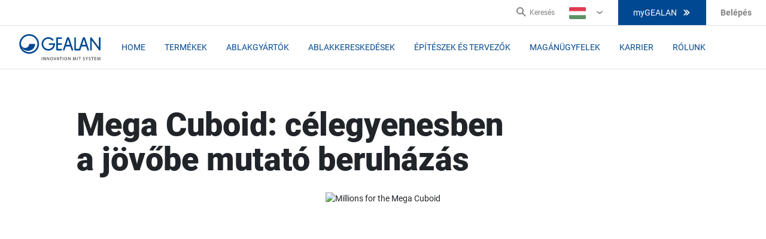

--- FILE ---
content_type: text/html; charset=utf-8
request_url: https://www.gealan.de/hu/tortenetek/celegyenesben-a-mega-cuboid
body_size: 227870
content:

<!DOCTYPE html>
<html lang="hu-HU">
<head><script data-cookieconsent="ignore" data-snippet-id="7">
    window.dataLayer = window.dataLayer || [];
    function gtag() {
        dataLayer.push(arguments);
    }
    gtag("consent", "default", {
        ad_storage: "denied",
        analytics_storage: "denied",
        wait_for_update: 500,
    });
    gtag("set", "ads_data_redaction", true);
</script>
    <meta charset="utf-8" />
    <meta name="viewport" content="width=device-width, initial-scale=1.0" />
    <meta name="msapplication-TileColor" content="#da532c" />
    <meta name="theme-color" content="#ffffff" />
    
    
    <title>Mega Cuboid: c&#xE9;legyenesben a j&#xF6;v&#x151;bemutat&#xF3; beruh&#xE1;z&#xE1;s</title>
    <meta name="description" content="A t&#xFC;ringiai Tann&#xE1;ban tal&#xE1;lhat&#xF3; az a telephely, ahol a GEALAN PVC profilokat gy&#xE1;rt sz&#xE1;mos t&#xED;pus&#xFA; ablakhoz &#xE9;s ajt&#xF3;hoz. Els&#x151; pillant&#xE1;sra &#xFA;gy t&#x171;nhet, hogy a t&#xE9;nyleges gy&#xE1;rt&#xE1;si folyamatnak, &#xE9;s az extrud&#xE1;l&#xE1;snak semmi k&#xF6;ze a logisztik&#xE1;hoz. A logisztikai r&#xE9;szleg azonban egyfajta vez&#xE9;rl&#x151;k&#xE9;nt is m&#x171;k&#xF6;dik, amely sz&#xE1;mos folyamatot egyes&#xED;t. Ha valami rossz &#xFA;ton halad a logisztik&#xE1;ban, semmi sem m&#x171;k&#xF6;dik hat&#xE9;konyan a termel&#xE9;sben, illetve az &#xFC;gyfelekkel sem." />
    <meta name="robots" content="index,follow" />
    <link rel="canonical" href="https://www.gealan.de/hu/tortenetek/celegyenesben-a-mega-cuboid">


        <link rel="alternate" hreflang="x-default" href="https://www.gealan.de/en/stories/millions-for-the-mega-cuboid" />
        <link rel="alternate" hreflang="cs-CZ" href="https://www.gealan.de/cz/pribehy/miliony-za-mega-kostku" />
        <link rel="alternate" hreflang="de-DE" href="https://www.gealan.de/de/stories/millionen-fuer-den-mega-quader" />
        <link rel="alternate" hreflang="es-ES" href="https://www.gealan.de/es/cuentos/millones-para-el-mega-cuboide" />
        <link rel="alternate" hreflang="fr-FR" href="https://www.gealan.de/fr/des-millions-pour-le-mega-cuboid" />
        <link rel="alternate" hreflang="hr-HR" href="https://www.gealan.de/hr/price/milijuni-za-mega-cuboid" />
        <link rel="alternate" hreflang="hu-HU" href="https://www.gealan.de/hu/tortenetek/celegyenesben-a-mega-cuboid" />
        <link rel="alternate" hreflang="it-IT" href="https://www.gealan.de/it/storie/mega-cubo" />
        <link rel="alternate" hreflang="lt-LT" href="https://www.gealan.de/lt/istorijos/milijonai-uz-megakuboida" />
        <link rel="alternate" hreflang="nl-NL" href="https://www.gealan.de/nl/miljoeneninvestering-voor-de-mega-kubus" />
        <link rel="alternate" hreflang="pt-PT" href="https://www.gealan.de/pt/historias/milhoes-para-o-mega-cuboid" />
        <link rel="alternate" hreflang="uk-UA" href="https://www.gealan.de/ua/stories/millionen-fur-den-mega-quader" />


    <link rel="apple-touch-icon-precomposed" sizes="57x57" href="/apple-touch-icon-57x57.png" />
<link rel="apple-touch-icon-precomposed" sizes="114x114" href="/apple-touch-icon-114x114.png" />
<link rel="apple-touch-icon-precomposed" sizes="72x72" href="/apple-touch-icon-72x72.png" />
<link rel="apple-touch-icon-precomposed" sizes="144x144" href="/apple-touch-icon-144x144.png" />
<link rel="apple-touch-icon-precomposed" sizes="60x60" href="/apple-touch-icon-60x60.png" />
<link rel="apple-touch-icon-precomposed" sizes="120x120" href="/apple-touch-icon-120x120.png" />
<link rel="apple-touch-icon-precomposed" sizes="76x76" href="/apple-touch-icon-76x76.png" />
<link rel="apple-touch-icon-precomposed" sizes="152x152" href="/apple-touch-icon-152x152.png" />
<link rel="icon" type="image/png" href="/favicon-196x196.png" sizes="196x196" />
<link rel="icon" type="image/png" href="/favicon-96x96.png" sizes="96x96" />
<link rel="icon" type="image/png" href="/favicon-32x32.png" sizes="32x32" />
<link rel="icon" type="image/png" href="/favicon-16x16.png" sizes="16x16" />
<link rel="icon" type="image/png" href="/favicon-128x128.png" sizes="128x128" />
<meta name="application-name" content="Gealan" />
<meta name="msapplication-TileColor" content="#0E4194" />
<meta name="msapplication-TileImage" content="/ms-tiles-144x144.png" />
<meta name="msapplication-square70x70logo" content="/ms-tiles-70x70.png" />
<meta name="msapplication-square150x150logo" content="/ms-tiles-150x150.png" />
<meta name="msapplication-wide310x150logo" content="/ms-tiles-310x150.png" />
<meta name="msapplication-square310x310logo" content="/ms-tiles-310x310.png" />

    
    <style>@font-face{font-display:swap;font-family:Corbel;font-style:normal;unicode-range:U+0000-00FF,U+0131,U+0152-0153,U+02BB-02BC,U+02C6,U+02DA,U+02DC,U+2000-206F,U+2074,U+20AC,U+2122,U+2191,U+2193,U+2212,U+2215,U+FEFF;font-weight:400;src:local('Corbel'),url([data-uri])format('woff2');}@font-face{font-display:swap;font-family:Corbel;font-style:normal;unicode-range:U+0000-00FF,U+0131,U+0152-0153,U+02BB-02BC,U+02C6,U+02DA,U+02DC,U+2000-206F,U+2074,U+20AC,U+2122,U+2191,U+2193,U+2212,U+2215,U+FEFF;font-weight:700;src:local('CorbelBold'),url([data-uri])format('woff2');}</style>

<style>
	@import url("//hello.myfonts.net/count/3fc380")
</style>

    <style data-styled="true" data-styled-version="5.0.1">.fVqhsb img{max-width:100%;height:auto !important;}
data-styled.g41[id="StyledRichText-sc-1dnstbl"]{content:"fVqhsb,"}
.VglUz{margin:auto;padding:0 1rem;max-width:1236px;}
data-styled.g86[id="StyledContainer-sc-cda6kx"]{content:"VglUz,"}
.jRUDzG{min-height:1px;padding-left:16px;padding-right:16px;position:relative;width:100%;-webkit-flex:0 0 100%;-ms-flex:0 0 100%;flex:0 0 100%;max-width:100%;}
@media (min-width:320px){.jRUDzG{-webkit-flex:0 0 100%;-ms-flex:0 0 100%;flex:0 0 100%;max-width:100%;}}
@media (min-width:640px){}
@media (min-width:1200px){.jRUDzG{-webkit-flex:0 0 66.66666666666666%;-ms-flex:0 0 66.66666666666666%;flex:0 0 66.66666666666666%;max-width:66.66666666666666%;}}
.hWoXIm{min-height:1px;padding-left:16px;padding-right:16px;position:relative;width:100%;-webkit-flex:0 0 100%;-ms-flex:0 0 100%;flex:0 0 100%;max-width:100%;}
@media (min-width:320px){.hWoXIm{-webkit-flex:0 0 100%;-ms-flex:0 0 100%;flex:0 0 100%;max-width:100%;}}
@media (min-width:640px){}
@media (min-width:1200px){.hWoXIm{-webkit-flex:0 0 33.33333333333333%;-ms-flex:0 0 33.33333333333333%;flex:0 0 33.33333333333333%;max-width:33.33333333333333%;}}
data-styled.g87[id="StyledCol-sc-1p7ryf"]{content:"jRUDzG,hWoXIm,"}
.bbvHUN{display:-webkit-box;display:-webkit-flex;display:-ms-flexbox;display:flex;-webkit-flex-wrap:wrap;-ms-flex-wrap:wrap;flex-wrap:wrap;margin-left:-16px;margin-right:-16px;}
data-styled.g88[id="StyledRow-sc-g65wft"]{content:"bbvHUN,"}
.bdhosy{padding-top:2rem;padding-bottom:2rem;border-bottom:1px solid #EBEBEB;}
@media (min-width:1200px){.bdhosy{padding-top:4rem;padding-bottom:4rem;}}
data-styled.g89[id="StyledSection-sc-1thpi8z"]{content:"bdhosy,"}
.ioyNia{margin-bottom:1.25rem;}
@media (min-width:640px){.ioyNia{display:-webkit-box;display:-webkit-flex;display:-ms-flexbox;display:flex;}}
data-styled.g377[id="StyledAuthorBox-sc-3drs9x"]{content:"ioyNia,"}
.iSSkdN{margin-bottom:0.9375rem;}
@media (min-width:640px){.iSSkdN{margin-right:0.9375rem;margin-bottom:0;}}
.iSSkdN img{width:2.5rem;}
data-styled.g378[id="StyledImgContainer-sc-nzf9hc"]{content:"iSSkdN,"}
.iAtgNt{font-weight:500;}
data-styled.g379[id="StyledAuthorName-sc-e2rpi3"]{content:"iAtgNt,"}
.dvfeeM{color:#4C4C4C;}
data-styled.g380[id="StyledDate-sc-6r87zp"]{content:"dvfeeM,"}
.jAZDG{position:relative;text-align:center;}
@media (min-width:1200px){.jAZDG{min-height:33.75rem;}}
data-styled.g385[id="StyledNewsBanner-sc-x0wx4h"]{content:"jAZDG,"}
.dZWVZH{text-align:center;}
.dZWVZH:before{padding-top:59.2%;}
@media (min-width:1200px){.dZWVZH:before{padding-top:51.2%;}}
.dZWVZH img{width:100%;}
data-styled.g386[id="StyledPicture-sc-1h2endq"]{content:"dZWVZH,"}
.iiuKAr{margin-bottom:1.5625rem;}
@media (min-width:1200px){.iiuKAr{max-width:68%;padding-left:5.625rem;}}
data-styled.g388[id="StyledTitle-sc-1ltgyk3"]{content:"iiuKAr,"}
.kySZcr{padding-top:2.5rem;}
@media (min-width:1200px){.kySZcr{padding-left:5.625rem;padding-right:5.625rem;}}
data-styled.g389[id="StyledArticleContainer-sc-1lwrxe9"]{content:"kySZcr,"}
.cuQKAk{margin-bottom:2.1875rem;}
@media (min-width:1200px){.cuQKAk{border-right:1px solid #EBEBEB;padding-right:3.75rem;margin-bottom:0;}}
data-styled.g390[id="StyledLeftCol-sc-ficwfs"]{content:"cuQKAk,"}
@media (min-width:1200px){.kLtzZe{padding-left:2.5rem;}}
data-styled.g391[id="StyledRightCol-sc-epgni1"]{content:"kLtzZe,"}
.cCZOWd{color:#4C4C4C;font-size:1.0625rem;font-weight:bold;margin-bottom:1.5625rem;}
.cCZOWd p{line-height:1.6;}
data-styled.g392[id="StyledPerex-sc-1c0ycln"]{content:"cCZOWd,"}
.dcqmUE p{margin-bottom:0.9375rem;}
data-styled.g393[id="StyledArticle-sc-1ycbycg"]{content:"dcqmUE,"}
</style>
<style data-styled="true" data-styled-version="5.0.1">.kogPkI{-webkit-align-items:center;-webkit-box-align:center;-ms-flex-align:center;align-items:center;background:#004891;border:1px solid #004891;color:#FFFFFF;display:-webkit-box;display:-webkit-flex;display:-ms-flexbox;display:flex;font-family:'Roboto',sans-serif;font-size:0.875rem;font-weight:400;-webkit-box-pack:center;-webkit-justify-content:center;-ms-flex-pack:center;justify-content:center;text-align:center;-webkit-text-decoration:none;text-decoration:none;text-transform:uppercase;outline:none;padding:13px 24px;position:relative;line-height:1.375rem;}
.kogPkI svg{color:#FFFFFF;height:16px;width:16px;}
.kogPkI svg:last-child,.kogPkI span:last-child{margin-left:8px;}
.kogPkI[disabled]{background:#DEE2E6;border:1px solid #BEBEBE;color:#4C4C4C;}
.kogPkI:not([disabled]):hover,.kogPkI:not([disabled]):focus{cursor:pointer;background:#0092D1;border-color:#0092D1;color:#FFFFFF;-webkit-text-decoration:none;text-decoration:none;box-shadow:0 8px 16px 0 rgba(27,27,27,0.16);}
data-styled.g6[id="StyledButton-sc-h9kx1x"]{content:"kogPkI,"}
.fVqhsb img{max-width:100%;height:auto !important;}
data-styled.g41[id="StyledRichText-sc-1dnstbl"]{content:"fVqhsb,"}
.kQnrtI{border:1px solid #DEE2E6;border-bottom:0;-webkit-box-flex:1;-webkit-flex-grow:1;-ms-flex-positive:1;flex-grow:1;display:-webkit-box;display:-webkit-flex;display:-ms-flexbox;display:flex;-webkit-flex-direction:column;-ms-flex-direction:column;flex-direction:column;}
.kQnrtI[href]:hover{border-color:#FFFFFF;box-shadow:0 8px 24px 0 rgba(27,27,27,0.16);cursor:pointer;-webkit-text-decoration:none;text-decoration:none;}
.kQnrtI h3{color:#004891;}
.kQnrtI p{margin-bottom:16px;}
.kQnrtI:last-child{border-bottom:1px solid #DEE2E6;}
@media (min-width:1200px){.kQnrtI{border-right:0;border-bottom:1px solid #DEE2E6;}.kQnrtI:last-child{border-right:1px solid #DEE2E6;}}
data-styled.g305[id="StyledCard-sc-1reu68v"]{content:"kQnrtI,"}
.dQiBlM{padding:40px 32px;text-align:left;display:-webkit-box;display:-webkit-flex;display:-ms-flexbox;display:flex;-webkit-flex:1 0 auto;-ms-flex:1 0 auto;flex:1 0 auto;-webkit-flex-direction:column;-ms-flex-direction:column;flex-direction:column;}
data-styled.g306[id="StyledCardContentWrapper-sc-1w8onw7"]{content:"dQiBlM,"}
.BiWeP{width:100%;max-width:100% !important;display:block;overflow:hidden;}
.BiWeP .card-image{display:block;object-fit:cover;width:100%;}
data-styled.g307[id="StyledImage-sc-772h0t"]{content:"BiWeP,"}
.eNIEwA{display:-webkit-box;display:-webkit-flex;display:-ms-flexbox;display:flex;-webkit-flex-direction:column;-ms-flex-direction:column;flex-direction:column;gap:1rem;margin-top:auto;}
data-styled.g309[id="StyledCardLinks-sc-rnugsk"]{content:"eNIEwA,"}
.fKqggC{display:-webkit-box;display:-webkit-flex;display:-ms-flexbox;display:flex;border-bottom:1px solid #EBEBEB;color:#1B1B1B;padding:64px 0 0;text-align:center;margin:0 auto;-webkit-flex-direction:column;-ms-flex-direction:column;flex-direction:column;}
@media (min-width:1200px){.fKqggC{padding-bottom:64px;width:1200px;}}
data-styled.g517[id="StyledReferences-sc-81r11e"]{content:"fKqggC,"}
.kJqcVc{display:-webkit-box;display:-webkit-flex;display:-ms-flexbox;display:flex;-webkit-box-pack:center;-webkit-justify-content:center;-ms-flex-pack:center;justify-content:center;-webkit-flex-direction:column;-ms-flex-direction:column;flex-direction:column;padding:40px 16px 40px;min-height:100px;}
.kJqcVc p{color:#4C4C4C;margin-bottom:16px;}
.kJqcVc .card{width:100%;}
@media (min-width:1200px){.kJqcVc .card{width:calc(100% / 3);max-width:calc(100% / 3);}}
@media (min-width:1200px){.kJqcVc{-webkit-flex-direction:row;-ms-flex-direction:row;flex-direction:row;padding:40px 0 40px;}}
data-styled.g518[id="StyledCardsWrapper-sc-1kfmnaa"]{content:"kJqcVc,"}
.ATVHF{-webkit-align-self:center;-ms-flex-item-align:center;align-self:center;display:-webkit-box;display:-webkit-flex;display:-ms-flexbox;display:flex;-webkit-box-pack:justify;-webkit-justify-content:space-between;-ms-flex-pack:justify;justify-content:space-between;}
data-styled.g519[id="StyledButtonsWrapper-sc-18uifw7"]{content:"ATVHF,"}
</style>
<style data-styled="true" data-styled-version="5.0.1">.irOLGG{-webkit-align-items:center;-webkit-box-align:center;-ms-flex-align:center;align-items:center;background:#004891;border:1px solid #004891;color:#FFFFFF;display:-webkit-box;display:-webkit-flex;display:-ms-flexbox;display:flex;font-family:'Roboto',sans-serif;font-size:0.875rem;font-weight:400;-webkit-box-pack:center;-webkit-justify-content:center;-ms-flex-pack:center;justify-content:center;text-align:center;-webkit-text-decoration:none;text-decoration:none;text-transform:uppercase;outline:none;padding:13px 24px;position:relative;line-height:1.375rem;height:42px;padding:9px 24px;}
.irOLGG svg{color:#FFFFFF;height:16px;width:16px;}
@media (max-width:1199px){.irOLGG{height:auto;}}
.irOLGG svg:last-child,.irOLGG span:last-child{margin-left:8px;}
.irOLGG[disabled]{background:#DEE2E6;border:1px solid #BEBEBE;color:#4C4C4C;}
.irOLGG:not([disabled]):hover,.irOLGG:not([disabled]):focus{cursor:pointer;background:#0092D1;border-color:#0092D1;color:#FFFFFF;-webkit-text-decoration:none;text-decoration:none;box-shadow:0 8px 16px 0 rgba(27,27,27,0.16);}
data-styled.g6[id="StyledButton-sc-h9kx1x"]{content:"irOLGG,"}
.bDqSYh{color:#FFFFFF;-webkit-text-decoration:none;text-decoration:none;}
.bDqSYh:hover{-webkit-text-decoration:underline;text-decoration:underline;color:#FFFFFF;}
data-styled.g188[id="StyledLink-sc-1rube1k"]{content:"bDqSYh,"}
.ftpSXX{-webkit-align-self:center;-ms-flex-item-align:center;align-self:center;display:-webkit-box;display:-webkit-flex;display:-ms-flexbox;display:flex;position:relative;}
data-styled.g211[id="StyledSearch-sc-1ltkayw"]{content:"ftpSXX,"}
.fIvWF{background:none;border:0;border-right:1px solid #DEE2E6;display:-webkit-box;display:-webkit-flex;display:-ms-flexbox;display:flex;padding:12px;color:#004891;}
.fIvWF:hover{color:#BEBEBE;}
.fIvWF span{display:none;}
.fIvWF svg{height:24px;width:24px;}
@media (min-width:1200px){.fIvWF{border:0;padding:0;color:#818181;}.fIvWF span{display:block;font-size:0.75rem;line-height:1.125rem;}.fIvWF svg{height:16px;width:16px;margin-right:6px;}}
data-styled.g212[id="StyledSearchButton-sc-5p61su"]{content:"fIvWF,"}
.dPUuMy{line-height:1.125rem;position:relative;padding:0 5px;display:-webkit-box;display:-webkit-flex;display:-ms-flexbox;display:flex;-webkit-align-content:center;-ms-flex-line-pack:center;align-content:center;}
@media (min-width:1200px){.dPUuMy{padding:0 24px;}.dPUuMy:hover div{display:block;}}
data-styled.g213[id="StyledLanguageSwitcher-sc-1wm515k"]{content:"dPUuMy,"}
.xPThR{-webkit-align-items:center;-webkit-box-align:center;-ms-flex-align:center;align-items:center;background:none;border:0;color:#004891;display:-webkit-box;display:-webkit-flex;display:-ms-flexbox;display:flex;font-size:0.875rem;line-height:1.375rem;padding:0;position:relative;}
.xPThR:hover{color:#BEBEBE;}
@media (min-width:1200px){.xPThR{color:#818181;font-size:0.75rem;padding:0 20px 0 0;}.xPThR::after{content:'›';-webkit-transform:rotate(90deg);-ms-transform:rotate(90deg);transform:rotate(90deg);position:absolute;right:2px;top:10px;font-size:1.5625rem;}}
data-styled.g214[id="StyledLanguageSwitcherButton-sc-12cmzb"]{content:"xPThR,"}
.gtPRAj svg{width:28px;height:20px;margin-right:10px;}
data-styled.g215[id="StyledFlag-sc-tegei1"]{content:"gtPRAj,"}
.gCZsno svg{width:16px;height:16px;margin-left:6px;}
@media (min-width:1200px){.gCZsno{display:none;}}
data-styled.g216[id="StyledIcon-sc-1bez2j9"]{content:"gCZsno,"}
.gJTNiV{display:none;position:absolute;top:100%;right:-25px;width:100%;background:#FFFFFF;z-index:2;}
@media (min-width:1200px){.gJTNiV{width:auto;}}
data-styled.g217[id="StyledLanguageMenuWrapper-sc-49beef"]{content:"gJTNiV,"}
.ddjVfF{color:#BEBEBE;font-size:0.9375rem;font-weight:700;line-height:1.375rem;text-transform:uppercase;}
data-styled.g218[id="StyledTitle-sc-140ichu"]{content:"ddjVfF,"}
.bQqTzr{padding:40px;background:#FFFFFF;border:1px solid #DEE2E6;box-shadow:0 8px 24px 0 rgba(27,27,27,0.16);}
.bQqTzr:before{content:' ';position:absolute;top:-11px;right:45px;width:0;height:0;border-color:transparent transparent #DEE2E6 transparent;border-style:solid;border-width:0 10px 12px 10px;}
.bQqTzr:after{content:' ';position:absolute;top:-10px;right:46px;width:0;height:0;border-color:transparent transparent #FFFFFF transparent;border-style:solid;border-width:0 9px 11px 9px;}
.bQqTzr ul{display:-webkit-box;display:-webkit-flex;display:-ms-flexbox;display:flex;-webkit-flex-wrap:wrap;-ms-flex-wrap:wrap;flex-wrap:wrap;list-style:none;margin:0;padding:0;width:660px;text-align:left;}
.bQqTzr ul li{width:33%;}
.bQqTzr ul li a{color:#004891;display:inline-block;font-family:'Roboto',sans-serif;font-size:0.875rem;font-weight:500;line-height:1.5625rem;margin:11px 0;padding-bottom:4px;position:relative;-webkit-text-decoration:none;text-decoration:none;white-space:nowrap;}
.bQqTzr ul li a:hover{color:#1B1B1B;border-bottom:4px solid #0092D1;padding-bottom:0px;}
.bQqTzr ul li a:hover::before{color:#0092D1;content:'›';position:absolute;left:-20px;top:-2px;font-size:1.5625rem;}
.bQqTzr ul li a span:not(.notranslate){background:#0092D1;color:#FFFFFF;padding:3px 4px;font-size:0.5rem;font-weight:700;line-height:0.625rem;}
.bQqTzr ul li a svg{width:28px;height:20px;margin-right:16px;border-radius:3px;}
data-styled.g219[id="StyledLanguageMenu-sc-q3mook"]{content:"bQqTzr,"}
.dKgCKh{position:relative;bottom:-20px;font-size:0.75rem;}
.dKgCKh a{color:#004891;font-family:'Roboto',sans-serif;font-weight:500;}
.dKgCKh a:hover{color:#1B1B1B;}
data-styled.g220[id="StyledHomeLink-sc-1mshrif"]{content:"dKgCKh,"}
.hLsiQZ{-webkit-align-items:center;-webkit-box-align:center;-ms-flex-align:center;align-items:center;color:#818181;cursor:pointer;display:-webkit-box;display:-webkit-flex;display:-ms-flexbox;display:flex;font-size:0.875rem;font-weight:700;line-height:1.25rem;padding-left:10px;padding-right:10px;position:relative;}
.hLsiQZ:hover ul{display:block;}
@media (min-width:1200px){.hLsiQZ{padding-left:24px;padding-right:24px;}}
.hLsiQZ svg{height:28px;width:28px;fill:#004891;}
data-styled.g221[id="StyledUserNavigation-sc-czwsvl"]{content:"hLsiQZ,"}
.kMKkgK{background:#FFFFFF;border:1px solid #DEE2E6;box-shadow:0 8px 24px 0 rgba(27,27,27,0.16);display:none;list-style:none;margin:0;padding:40px;position:absolute;right:12px;top:-139px;}
@media (min-width:1200px){.kMKkgK{top:40px;}}
.kMKkgK li{margin-bottom:8px;}
.kMKkgK li a{color:#004891;}
.kMKkgK:before{content:' ';position:absolute;bottom:-11px;right:15px;-webkit-transform:rotate(180deg);-ms-transform:rotate(180deg);transform:rotate(180deg);width:0;height:0;border-color:transparent transparent #DEE2E6 transparent;border-style:solid;border-width:0 10px 12px 10px;}
.kMKkgK:after{content:' ';position:absolute;bottom:-10px;right:16px;-webkit-transform:rotate(180deg);-ms-transform:rotate(180deg);transform:rotate(180deg);width:0;height:0;border-color:transparent transparent #FFFFFF transparent;border-style:solid;border-width:0 9px 11px 9px;}
@media (min-width:1200px){.kMKkgK{top:40px;}.kMKkgK::after{top:-10px;bottom:auto;right:46px;-webkit-transform:rotate(0);-ms-transform:rotate(0);transform:rotate(0);}.kMKkgK::before{top:-11px;bottom:auto;right:45px;-webkit-transform:rotate(0);-ms-transform:rotate(0);transform:rotate(0);}}
data-styled.g222[id="StyledMenu-sc-14urism"]{content:"kMKkgK,"}
.jcMbVQ{border-bottom:1px solid #DEE2E6;border-top:1px solid #DEE2E6;background:#FFFFFF;bottom:0;display:none;left:0;position:fixed;width:100%;z-index:3;-webkit-box-pack:justify;-webkit-justify-content:space-between;-ms-flex-pack:justify;justify-content:space-between;}
@media (min-width:1200px){.jcMbVQ{display:-webkit-box;display:-webkit-flex;display:-ms-flexbox;display:flex;border-top:none;position:relative;min-height:40px;}}
.jcMbVQ .header-link{text-transform:none;}
data-styled.g223[id="StyledSecondaryNavigation-sc-1p3akqj"]{content:"jcMbVQ,"}
.kgchGM{display:none;list-style:none;margin:0 0 0 auto;padding:0;-webkit-align-items:center;-webkit-box-align:center;-ms-flex-align:center;align-items:center;}
@media (min-width:1200px){.kgchGM{display:-webkit-box;display:-webkit-flex;display:-ms-flexbox;display:flex;}}
data-styled.g224[id="StyledSecondaryNavigationList-sc-10sqd1f"]{content:"kgchGM,"}
.bKVspw{position:relative;width:40px;height:40px;border:1px solid #DEE2E6;background:none;margin:0;padding:0;}
@media (min-width:1200px){.bKVspw{display:none;}}
.bKVspw span{display:block;position:absolute;height:3px;width:21px;background:#004891;border-radius:9px;opacity:1;left:8px;-webkit-transform:rotate(0deg);-ms-transform:rotate(0deg);transform:rotate(0deg);-webkit-transition:0.25s all ease-in-out;transition:0.25s all ease-in-out;}
.bKVspw span:nth-child(1){top:11px;}
.bKVspw span:nth-child(2),.bKVspw span:nth-child(3){top:18px;width:18px;}
.bKVspw span:nth-child(4){top:25px;}
data-styled.g229[id="StyledHamburger-sc-1tfx7l7"]{content:"bKVspw,"}
.hSjthQ{cursor:pointer;display:none;padding:25px 0 0;position:absolute;z-index:1000;}
data-styled.g230[id="StyledSubMenu-sc-bkwpl5"]{content:"hSjthQ,"}
.cLkuFE{display:-webkit-box;display:-webkit-flex;display:-ms-flexbox;display:flex;background:#FFFFFF;box-shadow:0 8px 24px 0 rgba(27,27,27,0.16);border:1px solid #EBEBEB;}
.cLkuFE:before{content:' ';position:absolute;top:15px;left:24px;width:0;height:0;border-color:transparent transparent #EBEBEB transparent;border-style:solid;border-width:0 11px 11px 11px;}
.cLkuFE:after{content:' ';position:absolute;top:15px;left:26px;width:0;height:0;border-color:transparent transparent #FFFFFF transparent;border-style:solid;border-width:0 9px 11px 9px;}
data-styled.g231[id="SubmenuWrapper-sc-1e5mth5"]{content:"cLkuFE,"}
.evSuGx{padding:40px;min-width:240px;border-right:1px solid #EBEBEB;}
.evSuGx:last-child{border:none;}
data-styled.g232[id="SubmenuCol-sc-1lnzlkn"]{content:"evSuGx,"}
.iUmGqY{margin:0;padding:0;list-style:none;text-align:left;}
data-styled.g233[id="SubmenuColMenu-sc-1jprei6"]{content:"iUmGqY,"}
.eXRdDI{font-family:'Roboto',sans-serif;font-size:0.875rem;font-weight:500;line-height:1.5625rem;margin:11px 0;position:relative;padding-bottom:4px;}
.eXRdDI:hover{color:#1B1B1B;border-bottom:4px solid #0092D1;padding-bottom:0px;-webkit-text-decoration:none;text-decoration:none;}
.eXRdDI:hover::before{color:#0092D1;content:'›';position:absolute;left:-20px;top:-2px;font-size:1.5625rem;}
data-styled.g234[id="SubmenuColMenuList-sc-1wvwcfs"]{content:"eXRdDI,"}
.hwRume{-webkit-align-items:center;-webkit-box-align:center;-ms-flex-align:center;align-items:center;color:#004891;display:-webkit-box;display:-webkit-flex;display:-ms-flexbox;display:flex;-webkit-text-decoration:none;text-decoration:none;white-space:nowrap;}
.hwRume:hover{color:#1B1B1B;-webkit-text-decoration:none;text-decoration:none;}
data-styled.g235[id="Link-sc-k2gdw9"]{content:"hwRume,"}
.cILhRD{position:relative;}
.cILhRD svg{width:16px;height:16px;}
@media (min-width:1200px){.cILhRD svg{display:none;}.cILhRD:hover > div{display:block;}}
data-styled.g237[id="StyledMenuItem-sc-1sl3fr2"]{content:"cILhRD,"}
.djinvM{color:#004891;font-size:0.875rem;font-weight:500;line-height:3.0625rem;margin-right:10px;padding-bottom:3px;-webkit-text-decoration:none;text-decoration:none;}
.djinvM:hover{color:#0092D1;cursor:pointer;-webkit-text-decoration:none;text-decoration:none;}
@media (min-width:1200px){.djinvM{line-height:1.375rem;padding-bottom:7px;text-transform:uppercase;font-weight:400;margin-right:32px;}}
data-styled.g238[id="Link-sc-kvswpn"]{content:"djinvM,"}
.jXxfwF{position:absolute;top:83px;left:0;width:100%;background:#FFFFFF;}
@media (min-width:1200px){.jXxfwF{display:-webkit-box;display:-webkit-flex;display:-ms-flexbox;display:flex;-webkit-align-items:center;-webkit-box-align:center;-ms-flex-align:center;align-items:center;position:relative;left:auto;top:auto;width:auto;}}
data-styled.g246[id="StyledNavigation-sc-a6rdnf"]{content:"jXxfwF,"}
.cBXfBB{display:none;list-style:none;}
@media (min-width:1200px){.cBXfBB{-webkit-align-items:center;-webkit-box-align:center;-ms-flex-align:center;align-items:center;border:none;display:-webkit-box;display:-webkit-flex;display:-ms-flexbox;display:flex;height:auto;-webkit-box-pack:center;-webkit-justify-content:center;-ms-flex-pack:center;justify-content:center;justify-self:end;margin:0;margin-left:34px;padding:0;position:relative;left:auto;top:auto;width:auto;}}
data-styled.g247[id="StyledMainNavigation-sc-1twtpjw"]{content:"cBXfBB,"}
.covvWj{border-bottom:1px solid #DEE2E6;z-index:10;}
data-styled.g249[id="StyledHeader-sc-161pyaz"]{content:"covvWj,"}
@media (min-width:1200px){.fjBcak{display:-webkit-box;display:-webkit-flex;display:-ms-flexbox;display:flex;-webkit-align-items:center;-webkit-box-align:center;-ms-flex-align:center;align-items:center;padding:14px 32px;}}
data-styled.g250[id="StyledMainNavigation-sc-wwqw9"]{content:"fjBcak,"}
.bMKlRZ{display:-webkit-box;display:-webkit-flex;display:-ms-flexbox;display:flex;-webkit-align-items:center;-webkit-box-align:center;-ms-flex-align:center;align-items:center;-webkit-box-pack:justify;-webkit-justify-content:space-between;-ms-flex-pack:justify;justify-content:space-between;padding:16px;}
@media (min-width:1200px){.bMKlRZ{padding:0;position:relative;width:auto;}}
data-styled.g251[id="StyledLogo-sc-1scg775"]{content:"bMKlRZ,"}
@font-face{font-family:Roboto;src:url("/assets/dist/fonts/Roboto-Regular.woff"),url("/assets/dist/fonts/Roboto-Regular.woff2");font-weight:400;}
@font-face{font-family:Roboto;src:url("/assets/dist/fonts/Roboto-Medium.woff"),url("/assets/dist/fonts/Roboto-Medium.woff2");font-weight:500;}
@font-face{font-family:Roboto;src:url("/assets/dist/fonts/Roboto-Bold.woff"),url("/assets/dist/fonts/Roboto-Bold.woff2");font-weight:700;}
@font-face{font-family:Roboto;src:url("/assets/dist/fonts/Roboto-Black.woff"),url("/assets/dist/fonts/Roboto-Black.woff2");font-weight:900;}
*,*::before,*::after{box-sizing:border-box;}
html{font-family:sans-serif;line-height:1.15;-webkit-text-size-adjust:100%;-webkit-tap-highlight-color:rgba(#000,0);}
article,aside,figcaption,figure,footer,header,hgroup,main,nav,section{display:block;}
body{margin:0;font-family:-apple-system,BlinkMacSystemFont,"Segoe UI",Roboto,"Helvetica Neue",Arial,"Noto Sans",sans-serif,"Apple Color Emoji","Segoe UI Emoji","Segoe UI Symbol","Noto Color Emoji";font-size:1rem;font-weight:400;line-height:1.5;color:#212529;text-align:left;background-color:#fff;}
[tabindex='-1']:focus{outline:0 !important;}
hr{box-sizing:content-box;height:0;overflow:visible;}
h1,h2,h3,h4,h5,h6{margin-top:0;margin-bottom:0.5rem;}
p{margin-top:0;margin-bottom:1rem;}
abbr[title],abbr[data-original-title]{-webkit-text-decoration:underline;text-decoration:underline;-webkit-text-decoration:underline dotted;text-decoration:underline dotted;cursor:help;border-bottom:0;-webkit-text-decoration-skip-ink:none;text-decoration-skip-ink:none;}
address{margin-bottom:1rem;font-style:normal;line-height:inherit;}
ol,ul,dl{margin-top:0;margin-bottom:1rem;}
ol ol,ul ul,ol ul,ul ol{margin-bottom:0;}
dt{font-weight:700;}
dd{margin-bottom:0.5rem;margin-left:0;}
blockquote{margin:0 0 1rem;}
b,strong{font-weight:bolder;}
small{font-size:80%;}
sub,sup{position:relative;font-size:75%;line-height:0;vertical-align:baseline;}
sub{bottom:-0.25em;}
sup{top:-0.5em;}
a{color:#007bff;-webkit-text-decoration:none;text-decoration:none;background-color:transparent;}
a:hover{color:#0056b3;-webkit-text-decoration:underline;text-decoration:underline;}
a:not([href]):not([tabindex]){color:inherit;-webkit-text-decoration:none;text-decoration:none;}
a:not([href]):not([tabindex]):hover,a:not([href]):not([tabindex]):focus{color:inherit;-webkit-text-decoration:none;text-decoration:none;}
a:not([href]):not([tabindex]):focus{outline:0;}
pre,code,kbd,samp{font-family:SFMono-Regular,Menlo,Monaco,Consolas,"Liberation Mono","Courier New",monospace;font-size:1em;}
pre{margin-top:0;margin-bottom:1rem;overflow:auto;}
figure{margin:0 0 1rem;}
img{vertical-align:middle;border-style:none;}
svg{overflow:hidden;vertical-align:middle;}
table{border-collapse:collapse;}
caption{padding-top:0.75rem;padding-bottom:0.75rem;color:#6c757d;text-align:left;caption-side:bottom;}
th{text-align:inherit;}
label{display:inline-block;margin-bottom:0.5rem;}
button{border-radius:0;}
button:focus{outline:1px dotted;outline:5px auto -webkit-focus-ring-color;}
input,button,select,optgroup,textarea{margin:0;font-family:inherit;font-size:inherit;line-height:inherit;}
button,input{overflow:visible;}
button,select{text-transform:none;}
select{word-wrap:normal;}
button,[type='button'],[type='reset'],[type='submit']{-webkit-appearance:button;}
button:not(:disabled),[type='button']:not(:disabled),[type='reset']:not(:disabled),[type='submit']:not(:disabled){cursor:pointer;}
button::-moz-focus-inner,[type="button"]::-moz-focus-inner,[type="reset"]::-moz-focus-inner,[type="submit"]::-moz-focus-inner{padding:0;border-style:none;}
input[type='radio'],input[type='checkbox']{box-sizing:border-box;padding:0;}
input[type='date'],input[type='time'],input[type='datetime-local'],input[type='month']{-webkit-appearance:listbox;}
textarea{overflow:auto;resize:vertical;}
fieldset{min-width:0;padding:0;margin:0;border:0;}
legend{display:block;width:100%;max-width:100%;padding:0;margin-bottom:0.5rem;font-size:1.5rem;line-height:inherit;color:inherit;white-space:normal;}
progress{vertical-align:baseline;}
[type='number']::-webkit-inner-spin-button,[type='number']::-webkit-outer-spin-button{height:auto;}
[type='search']{outline-offset:-2px;-webkit-appearance:none;}
[type='search']::-webkit-search-decoration{-webkit-appearance:none;}
::-webkit-file-upload-button{font:inherit;-webkit-appearance:button;}
output{display:inline-block;}
summary{display:list-item;cursor:pointer;}
template{display:none;}
[hidden]{display:none !important;}
.scroll-forbid{bottom:0;height:100%;left:0;margin:0;overflow-y:hidden;position:fixed;right:0;top:0;}
.visuallyHidden{border:0;-webkit-clip:rect(0 0 0 0);clip:rect(0 0 0 0);height:1px;margin:-1px;overflow:hidden;padding:0;position:absolute;width:1px;}
body{font-family:'Roboto',sans-serif;font-size:0.875rem;margin:0 auto;padding:0;width:100%;}
#app{position:relative;}
.rc-slider-tooltip{z-index:100;}
.rc-slider-tooltip-arrow{border-top-color:#004891 !important;}
.rc-slider-tooltip-inner{background-color:#004891 !important;}
.styled-tooltip--explorer .rc-tooltip-inner{background-color:#FFFFFF;box-shadow:0 8px 24px 0 rgba(0,0,0,0.32);}
.styled-tooltip--explorer .rc-tooltip-arrow{border-top-color:#FFFFFF !important;}
svg{fill:currentColor;height:100%;width:100%;}
p{line-height:1.375rem;padding:0;margin:0;}
h1{line-height:2.25rem;font-size:1.75rem;font-weight:900;}
@media (min-width:1200px){h1{line-height:3.625rem;font-size:3.375rem;}}
h2{font-size:1.5rem;line-height:2rem;font-weight:900;}
@media (min-width:1200px){h2{font-size:2rem;line-height:2.5rem;}}
h3{color:#0092D1;font-weight:700;font-size:1.25rem;line-height:1.75rem;}
@media (min-width:1200px){h3{font-size:1.5rem;line-height:2rem;}}
h4{font-size:1.25rem;font-weight:700;line-height:1.625rem;}
img{max-width:100%;}
.u-embed-responsive{display:block;overflow:hidden;padding:0;position:relative;width:100%;}
.u-embed-responsive::before{content:'';display:block;}
.u-embed-responsive .u-embed-responsive-item,.u-embed-responsive iframe,.u-embed-responsive embed,.u-embed-responsive object,.u-embed-responsive video{border:0;bottom:0;height:100%;left:0;position:absolute;top:0;width:100%;}
.u-embed-responsive-16by9::before{padding-top:56.25%;}
table:not(.table--unstyled){width:100%;}
table:not(.table--unstyled):not(:last-child){margin-bottom:2.1875rem;}
table:not(.table--unstyled) tr{border-bottom:1px solid #EBEBEB;}
table:not(.table--unstyled) thead th{font-size:0.75rem;line-height:1.125rem;color:#BEBEBE;font-weight:400;padding:1rem;text-align:left;}
table:not(.table--unstyled) tbody th,table:not(.table--unstyled) tbody td{font-size:0.875rem;line-height:1.35;padding:1rem;}
table:not(.table--unstyled) tbody tr:hover th,table:not(.table--unstyled) tbody tr:hover td{background:#EBEBEB;}
.scroll-table{display:block;overflow-x:auto;}
.scroll-table:not(:last-child){margin-bottom:2.1875rem;}
data-styled.g605[id="sc-global-etnrWU1"]{content:"sc-global-etnrWU1,"}
</style>
<style data-styled="true" data-styled-version="5.0.1">.cliIDU{position:relative;}
data-styled.g1[id="StyledImage-sc-146oiio"]{content:"cliIDU,"}
.dxDRGJ{width:100%;max-width:100% !important;}
data-styled.g2[id="Img-sc-1aflepj"]{content:"dxDRGJ,"}
.bDqSYh{color:#FFFFFF;-webkit-text-decoration:none;text-decoration:none;}
.bDqSYh:hover{-webkit-text-decoration:underline;text-decoration:underline;color:#FFFFFF;}
data-styled.g188[id="StyledLink-sc-1rube1k"]{content:"bDqSYh,"}
.fHaCPV{background:#4C4C4C;color:#FFFFFF;padding:40px 24px 56px;}
@media (min-width:1200px){.fHaCPV{padding:40px 0 80px;}}
data-styled.g190[id="StyledFooter-sc-1jxoh1v"]{content:"fHaCPV,"}
.loyUjn{margin:0 auto;display:-webkit-box;display:-webkit-flex;display:-ms-flexbox;display:flex;-webkit-box-pack:justify;-webkit-justify-content:space-between;-ms-flex-pack:justify;justify-content:space-between;-webkit-flex-direction:column;-ms-flex-direction:column;flex-direction:column;}
@media (min-width:1200px){.loyUjn{-webkit-flex-direction:row;-ms-flex-direction:row;flex-direction:row;width:1200px;}}
data-styled.g191[id="StyledFooterWrapper-sc-17j1qfy"]{content:"loyUjn,"}
.gXPQoe{width:100%;border-bottom:1px solid #818181;padding-bottom:16px;}
.gXPQoe img{width:auto !important;}
@media (min-width:1200px){.gXPQoe{border:none;padding:0;width:300px;}}
data-styled.g192[id="StyledFooterCorporate-sc-1u6uim4"]{content:"gXPQoe,"}
.csuSir{margin:16px 0 24px;}
data-styled.g193[id="StyledCorporateDescription-sc-1i9ob3m"]{content:"csuSir,"}
.jnqcNY{list-style:none;display:-webkit-box;display:-webkit-flex;display:-ms-flexbox;display:flex;padding:0;}
.jnqcNY li{margin:0 8px 0 0;}
.jnqcNY li a{color:#BEBEBE;}
.jnqcNY li a:hover{color:#818181;}
.jnqcNY li a svg{height:32px;width:32px;}
data-styled.g194[id="StyledSocialMedia-sc-uiie4o"]{content:"jnqcNY,"}
.iIhXPl{display:-webkit-box;display:-webkit-flex;display:-ms-flexbox;display:flex;-webkit-flex-direction:column;-ms-flex-direction:column;flex-direction:column;}
.iIhXPl strong{font-size:0.9375rem;font-weight:700;line-height:1.375rem;margin-bottom:16px;margin-top:24px;}
@media (min-width:1200px){.iIhXPl strong{margin-bottom:24px;line-height:1.125rem;margin-top:0;}}
.iIhXPl ul{list-style:none;margin:0;padding:0;}
.iIhXPl ul li{font-size:0.875rem;line-height:1.375rem;margin-bottom:8px;}
data-styled.g195[id="StyledCol-sc-aw8rfc"]{content:"iIhXPl,"}
.jQrfmj{color:#FFFFFF;display:-webkit-box;display:-webkit-flex;display:-ms-flexbox;display:flex;-webkit-box-pack:justify;-webkit-justify-content:space-between;-ms-flex-pack:justify;justify-content:space-between;margin:20px auto 0;}
@media (min-width:1200px){.jQrfmj{width:1200px;}}
data-styled.g196[id="StyledFooterBottom-sc-6buvec"]{content:"jQrfmj,"}
.eRrjUU{font-size:0.75rem;line-height:1.125rem;display:none;}
@media (min-width:1200px){.eRrjUU{display:block;}}
data-styled.g197[id="StyledCopyright-sc-1keopuv"]{content:"eRrjUU,"}
.iZUWeu{font-size:0.75rem;line-height:1.125rem;display:none;display:block;}
@media (min-width:1200px){.iZUWeu{display:block;}}
@media (min-width:1200px){.iZUWeu{display:none;}}
data-styled.g198[id="StyledCopyrightOnMobile-sc-1thjk34"]{content:"iZUWeu,"}
.jfYbpZ{display:-webkit-box;display:-webkit-flex;display:-ms-flexbox;display:flex;font-size:0.875rem;line-height:1.375rem;list-style:none;margin:0;padding:0;max-width:100%;}
.jfYbpZ li{margin-right:32px;}
@media (min-width:1200px){.jfYbpZ li{margin-right:0;margin-left:32px;}}
data-styled.g199[id="StyledPrivacyPolicy-sc-nqd6c7"]{content:"jfYbpZ,"}
</style>

    <link href="/_content/Kentico.Content.Web.Rcl/Content/Bundles/Public/systemPageComponents.min.css" rel="stylesheet" />


    
    

    <script id="Cookiebot" src="https://consent.cookiebot.com/uc.js" data-cbid="039e9aeb-132b-48ac-a334-b1d77f5e4bbc" data-blockingmode="auto" type="text/javascript" async></script>

    <script type="text/javascript" src="/kentico.resource/activities/kenticoactivitylogger/loggerv2.js?webPageIdentifier=b4d1420d-812a-4cde-a7b5-fff87e69dfde&amp;languageName=hu&amp;logPageVisit=True&amp;logCustomActivity=True&amp;functionName=kxt" async></script><script type="text/javascript">window['kxt']=window['kxt']||function(){(window['kxt'].q=window['kxt'].q||[]).push(arguments)};</script> 
    
<script>
    (function (w, d, s, l, i) {
        w[l] = w[l] || [];
        w[l].push({
            'gtm.start':
                new Date().getTime(),
            event: 'gtm.js'
        });
        var f = d.getElementsByTagName(s)[0],
            j = d.createElement(s),
            dl = l != 'dataLayer' ? '&l=' + l : '';
        j.async = true;
        j.src =
            'https://www.googletagmanager.com/gtm.js?id=' + i + dl;
        var n = d.querySelector('[nonce]');
        n && j.setAttribute('nonce', n.nonce || n.getAttribute('nonce'));
        f.parentNode.insertBefore(j, f);
    })(window, document, 'script', 'dataLayer','GTM-PPPQ8JJ');
</script></head>
<body>
             <noscript>
                 <iframe src='https://www.googletagmanager.com/ns.html?id=GTM-PPPQ8JJ'
                         height='0'
                         width='0'
                         style='display:none;visibility:hidden'
                         title='GTMNoScript'>
                 </iframe>
             </noscript>
               
    <div id="app">
        
        
<div data-widget-id="Header" data-config-id="Header_bf1f5d87-5f20-442f-99e9-e4e8ed9c449e" id="react_0HNIN7HSUVDGJ"><div class="StyledHeader-sc-161pyaz covvWj"><div class="StyledSecondaryNavigation-sc-1p3akqj jcMbVQ"><ul class="StyledSecondaryNavigationList-sc-10sqd1f kgchGM"></ul><div class="StyledSearch-sc-1ltkayw ftpSXX"><button class="StyledSearchButton-sc-5p61su fIvWF"><svg viewBox="0 0 16 16"><path d="M6 0a6 6 0 0 1 4.89 9.477l4.938 4.937-1.414 1.414-4.937-4.937A6 6 0 1 1 6 0zm0 2a4 4 0 1 0 0 8 4 4 0 0 0 0-8z"></path></svg><span>Keresés</span></button></div><div class="StyledLanguageSwitcher-sc-1wm515k dPUuMy"><button class="StyledLanguageSwitcherButton-sc-12cmzb xPThR"><span class="StyledFlag-sc-tegei1 gtPRAj"><svg viewBox="0 0 28 20" xmlns:xlink="http://www.w3.org/1999/xlink"><defs><rect id="a" width="28" height="20" rx="2"></rect><rect id="c" width="28" height="20" rx="2"></rect></defs><g fill="none" fill-rule="evenodd"><rect stroke="#F5F5F5" stroke-width=".5" x=".25" y=".25" width="27.5" height="19.5" rx="2"></rect><mask id="b" fill="#fff"><use xlink:href="#a"></use></mask><path fill="#E03D52" fill-rule="nonzero" mask="url(#b)" d="M0 0h28v6.667H0z"></path><mask id="d" fill="#fff"><use xlink:href="#c"></use></mask><path fill="#5A9165" fill-rule="nonzero" mask="url(#d)" d="M0 13.333h28V20H0z"></path></g></svg></span><span class="visuallyHidden">HU</span><span class="StyledIcon-sc-1bez2j9 gCZsno"><svg viewBox="0 0 16 16"><path d="M8.99 3.385l4.626 4.627-4.595 4.595-2.406.009L11.229 8 6.615 3.386h2.374zm-4 0l4.626 4.627-4.595 4.595-2.406.009L7.229 8 2.615 3.386h2.374z"></path></svg></span></button><div class="StyledLanguageMenuWrapper-sc-49beef gJTNiV"><div class="StyledLanguageMenu-sc-q3mook bQqTzr"><h5 class="StyledTitle-sc-140ichu ddjVfF">Nyelvet választani</h5><ul><li><a href="/az" id="585bc89e-5eee-4478-96d4-e53a276c8336"><svg viewBox="0 0 513 342"><path fill="#D80027" d="M0 0h513v342H0z"></path><path fill="#338AF3" d="M0 0h513v114H0z"></path><path fill="#6DA544" d="M0 228h513v114H0z"></path><g fill="#FFF"><path d="M265.6 212.6c-23 0-41.6-18.6-41.6-41.6s18.6-41.6 41.6-41.6c7.2 0 13.9 1.8 19.8 5-9.2-9-21.9-14.6-35.8-14.6-28.3 0-51.2 22.9-51.2 51.2s22.9 51.2 51.2 51.2c13.9 0 26.6-5.6 35.8-14.6-5.9 3.2-12.6 5-19.8 5z"></path><path d="M297.6 142.2l5.5 15.5 14.9-7.1-7.1 14.9 15.5 5.5-15.5 5.5 7.1 14.9-14.9-7.1-5.5 15.5-5.5-15.5-14.9 7.1 7.1-14.9-15.5-5.5 15.5-5.5-7.1-14.9 14.9 7.1z"></path></g></svg><span class="notranslate">Azərbaycan</span></a></li><li><a href="/cz/pribehy/miliony-za-mega-kostku" id="f0fa0282-0bcd-49d2-85b2-57cc028a0014"><svg xmlns:xlink="http://www.w3.org/1999/xlink" viewBox="0 0 28 20"><defs><rect id="a" width="28" height="20" rx="2"></rect><rect id="c" width="28" height="20" rx="2"></rect></defs><g fill="none" fill-rule="evenodd"><rect width="27.5" height="19.5" x=".25" y=".25" stroke="#F5F5F5" stroke-width=".5" rx="2"></rect><mask id="b" fill="#fff"><use xlink:href="#a"></use></mask><path fill="#E8252A" fill-rule="nonzero" d="M0 9.333h28V20H0z" mask="url(#b)"></path><mask id="d" fill="#fff"><use xlink:href="#c"></use></mask><path fill="#17579E" fill-rule="nonzero" d="M0 0l13.333 10L0 20z" mask="url(#d)"></path></g></svg><span class="notranslate">Česky</span></a></li><li><a href="/de/stories/millionen-fuer-den-mega-quader" id="583e0b2d-4b4b-49a4-8d5f-cdd2647503ee"><svg viewBox="0 0 28 20" xmlns:xlink="http://www.w3.org/1999/xlink"><defs><rect id="a" width="28" height="20" rx="2"></rect><rect id="c" width="28" height="20" rx="2"></rect></defs><g fill="none" fill-rule="evenodd"><rect stroke="#F5F5F5" stroke-width=".5" x=".25" y=".25" width="27.5" height="19.5" rx="2" fill="#000"></rect><mask id="b" fill="#fff"><use xlink:href="#a"></use></mask><path fill="#E53B35" fill-rule="nonzero" mask="url(#b)" d="M0 6.667h28v6.667H0z"></path><mask id="d" fill="#fff"><use xlink:href="#c"></use></mask><path fill="#ffce00" fill-rule="nonzero" mask="url(#d)" d="M0 13.333h28V20H0z"></path></g></svg><span class="notranslate">Deutsch</span></a></li><li><a href="/en/stories/millions-for-the-mega-cuboid" id="19d14171-524d-4e14-b4ad-0f67e3bd1386"><svg xmlns:xlink="http://www.w3.org/1999/xlink" viewBox="0 0 28 20"><defs><rect id="a" width="28" height="20" rx="2"></rect><rect id="c" width="28" height="20" rx="2"></rect><rect id="e" width="28" height="20" rx="2"></rect><rect id="g" width="28" height="20" rx="2"></rect><rect id="i" width="28" height="20" rx="2"></rect><rect id="k" width="28" height="20" rx="2"></rect><rect id="m" width="28" height="20" rx="2"></rect></defs><g fill="none" fill-rule="evenodd"><rect width="28" height="20" fill="#FFF" fill-rule="nonzero" rx="2"></rect><mask id="b" fill="#fff"><use xlink:href="#a"></use></mask><path fill="#0A17A7" fill-rule="nonzero" d="M0 0h28v20H0z" mask="url(#b)"></path><mask id="d" fill="#fff"><use xlink:href="#c"></use></mask><path fill="#FFF" fill-rule="nonzero" d="M6.674 13.333H0V6.667h6.674L-2.774.294l1.492-2.21 11.949 8.06v-7.477h6.666v7.476l11.95-8.06 1.49 2.211-9.447 6.373H28v6.666h-6.674l9.448 6.373-1.492 2.21-11.949-8.06v7.477h-6.666v-7.476l-11.95 8.06-1.49-2.211z" mask="url(#d)"></path><mask id="f" fill="#fff"><use xlink:href="#e"></use></mask><path stroke="#DB1F35" stroke-linecap="round" stroke-width=".667" d="M18.668 6.332L31.333-2" mask="url(#f)"></path><mask id="h" fill="#fff"><use xlink:href="#g"></use></mask><path stroke="#DB1F35" stroke-linecap="round" stroke-width=".667" d="M20.013 21.35l11.354-7.652" mask="url(#h)" transform="matrix(1 0 0 -1 0 35.048)"></path><mask id="j" fill="#fff"><use xlink:href="#i"></use></mask><path stroke="#DB1F35" stroke-linecap="round" stroke-width=".667" d="M8.006 6.31L-3.837-1.67" mask="url(#j)"></path><g><mask id="l" fill="#fff"><use xlink:href="#k"></use></mask><path stroke="#DB1F35" stroke-linecap="round" stroke-width=".667" d="M9.29 22.31l-13.127-8.705" mask="url(#l)" transform="matrix(1 0 0 -1 0 35.915)"></path></g><g><mask id="n" fill="#fff"><use xlink:href="#m"></use></mask><path fill="#E6273E" fill-rule="nonzero" d="M0 12h12v8h4v-8h12V8H16V0h-4v8H0z" mask="url(#n)"></path></g></g></svg><span class="notranslate">English</span></a></li><li><a href="/es/cuentos/millones-para-el-mega-cuboide" id="bbadfbff-b9c0-448c-a9eb-ae8e2072e6c8"><svg xmlns:xlink="http://www.w3.org/1999/xlink" viewBox="0 0 28 20"><defs><rect id="a" width="28" height="20" rx="2"></rect><rect id="c" width="28" height="20" rx="2"></rect><rect id="e" width="28" height="20" rx="2"></rect><rect id="g" width="28" height="20" rx="2"></rect><rect id="i" width="28" height="20" rx="2"></rect><rect id="k" width="28" height="20" rx="2"></rect><rect id="m" width="28" height="20" rx="2"></rect><rect id="o" width="28" height="20" rx="2"></rect><rect id="q" width="28" height="20" rx="2"></rect></defs><g fill="none" fill-rule="evenodd"><rect width="28" height="20" fill="#FFF" fill-rule="nonzero" rx="2"></rect><mask id="b" fill="#fff"><use xlink:href="#a"></use></mask><path fill="#DD172C" fill-rule="nonzero" d="M0 0h28v5.333H0z" mask="url(#b)"></path><mask id="d" fill="#fff"><use xlink:href="#c"></use></mask><path fill="#DD172C" fill-rule="nonzero" d="M0 14.667h28V20H0z" mask="url(#d)"></path><mask id="f" fill="#fff"><use xlink:href="#e"></use></mask><path fill="#FFD133" fill-rule="nonzero" d="M0 5.333h28v9.333H0z" mask="url(#f)"></path><mask id="h" fill="#fff"><use xlink:href="#g"></use></mask><path fill="#FFEDB1" fill-rule="nonzero" d="M7.333 9.333h1.334V10H7.333z" mask="url(#h)"></path><mask id="j" fill="#fff"><use xlink:href="#i"></use></mask><path stroke="#A41517" stroke-width=".667" d="M6.054 9.3l.167 2.007a1.138 1.138 0 0 0 1.112 1.026c.566 0 1.065-.461 1.112-1.026L8.613 9.3c.014-.174-.105-.3-.288-.3H6.341c-.176 0-.301.133-.287.3z" mask="url(#j)"></path><mask id="l" fill="#fff"><use xlink:href="#k"></use></mask><path fill="#A41517" fill-rule="nonzero" d="M6 10h2.667v.667H8L7.333 12l-.666-1.333H6z" mask="url(#l)"></path><g><mask id="n" fill="#fff"><use xlink:href="#m"></use></mask><path fill="#A41517" fill-rule="nonzero" d="M4 8h1.333v4.667H4z" mask="url(#n)"></path></g><g><mask id="p" fill="#fff"><use xlink:href="#o"></use></mask><path fill="#A41517" fill-rule="nonzero" d="M9.333 8h1.333v4.667H9.333z" mask="url(#p)"></path></g><g><mask id="r" fill="#fff"><use xlink:href="#q"></use></mask><path fill="#A41517" fill-rule="nonzero" d="M6 7.333c0-.368.306-.666.673-.666h1.32c.372 0 .674.296.674.666v.33A.33.33 0 0 1 8.34 8H6.327A.327.327 0 0 1 6 7.664v-.33z" mask="url(#r)"></path></g></g></svg><span class="notranslate">Español</span></a></li><li><a href="/ee" id="a9f0de79-e548-4ec7-b5f3-9e4fb86bff87"><svg viewBox="0 0 365.71429 335.448"><path d="M401.209.697h-435.31c-21.178 0-38.345 17.167-38.345 38.345v73.47h512v-73.47c0-21.178-17.167-38.345-38.345-38.345z" fill="#4173cd"></path><path d="M-72.446 297.794c0 21.177 17.167 38.345 38.345 38.345h435.31c21.177 0 38.345-17.167 38.345-38.345v-73.471h-512z" fill="#f5f5f5"></path><path fill="#464655" d="M-72.446 112.513h512v111.81h-512z"></path></svg><span class="notranslate">Estonia</span></a></li><li><a href="/fr/des-millions-pour-le-mega-cuboid" id="e1814483-a996-46ec-822e-a699472c2003"><svg viewBox="0 0 28 20" xmlns:xlink="http://www.w3.org/1999/xlink"><defs><rect id="a" width="28" height="20" rx="2"></rect><rect id="c" width="28" height="20" rx="2"></rect></defs><g fill="none" fill-rule="evenodd"><rect stroke="#F5F5F5" stroke-width=".5" x=".25" y=".25" width="27.5" height="19.5" rx="2"></rect><mask id="b" fill="#fff"><use xlink:href="#a"></use></mask><path fill="#F44653" fill-rule="nonzero" mask="url(#b)" d="M18.667 0H28v20h-9.333z"></path><mask id="d" fill="#fff"><use xlink:href="#c"></use></mask><path fill="#1035BB" fill-rule="nonzero" mask="url(#d)" d="M0 0h9.333v20H0z"></path></g></svg><span class="notranslate">Français</span></a></li><li><a href="/be-fr" id="8add9749-5146-42b5-83be-fb7fcbf473ae"><svg xmlns:xlink="http://www.w3.org/1999/xlink" viewBox="0 0 28 20"><defs><rect id="a" width="28" height="20" rx="2"></rect><rect id="c" width="28" height="20" rx="2"></rect><rect id="e" width="28" height="20" rx="2"></rect></defs><g fill="none" fill-rule="evenodd"><rect width="28" height="20" fill="#FFF" fill-rule="nonzero" rx="2"></rect><mask id="b" fill="#fff"><use xlink:href="#a"></use></mask><path fill="#FF4453" fill-rule="nonzero" d="M13.333 0H28v20H13.333z" mask="url(#b)"></path><mask id="d" fill="#fff"><use xlink:href="#c"></use></mask><path fill="#262626" fill-rule="nonzero" d="M0 0h9.333v20H0z" mask="url(#d)"></path><g><mask id="f" fill="#fff"><use xlink:href="#e"></use></mask><path fill="#FFCF3C" fill-rule="nonzero" d="M9.333 0h9.333v20H9.333z" mask="url(#f)"></path></g></g></svg><span class="notranslate">Franco-belge</span></a></li><li><a href="/hr/price/milijuni-za-mega-cuboid" id="0b9e64af-d956-4d6b-98f5-976493c51a67"><svg viewBox="0 0 28 20" xmlns:xlink="http://www.w3.org/1999/xlink"><defs><rect id="a" width="28" height="20" rx="2"></rect><rect id="c" width="28" height="20" rx="2"></rect><rect id="e" width="28" height="20" rx="2"></rect><rect id="g" width="28" height="20" rx="2"></rect><rect id="i" width="28" height="20" rx="2"></rect><linearGradient x1="50%" y1="0%" x2="50%" y2="100%" id="j"><stop stop-color="#FF212E" offset="0%"></stop><stop stop-color="#FD0D1B" offset="100%"></stop></linearGradient></defs><g fill="none" fill-rule="evenodd"><rect stroke="#F5F5F5" stroke-width=".5" x=".25" y=".25" width="27.5" height="19.5" rx="2"></rect><mask id="b" fill="#fff"><use xlink:href="#a"></use></mask><path fill="#FF202D" fill-rule="nonzero" mask="url(#b)" d="M0 0h28v6.667H0z"></path><mask id="d" fill="#fff"><use xlink:href="#c"></use></mask><path d="M10.667 5.333l.666-.666.667.666v1.334h-1.333V5.333zm2.666 0L14 4.667l.667.666v1.334h-1.334V5.333zm2.667 0l.667-.666.666.666v1.334H16V5.333z" fill="#1895DB" fill-rule="nonzero" opacity=".5" mask="url(#d)"></path><mask id="f" fill="#fff"><use xlink:href="#e"></use></mask><path d="M12 5.333l.667-.666.666.666v1.334H12V5.333zm2.667 0l.666-.666.667.666v1.334h-1.333V5.333z" fill="#191F94" fill-rule="nonzero" opacity=".5" mask="url(#f)"></path><mask id="h" fill="#fff"><use xlink:href="#g"></use></mask><path fill="#2027AC" fill-rule="nonzero" mask="url(#h)" d="M0 13.333h28V20H0z"></path><g><mask id="k" fill="#fff"><use xlink:href="#i"></use></mask><path d="M13.333 6.667h1.334V8h-1.334V6.667zm2.667 0h.667L17.333 8H16V6.667zm-4.667 0H12V8h-1.333l.666-1.333zM12 8h1.333v1.333H12V8zm2.667 0H16v1.333h-1.333V8zm-1.334 1.333h1.334v1.334h-1.334V9.333zm2.667 0h1.333v1.334H16V9.333zm-1.333 1.334H16V12h-1.333v-1.333zm-4-1.334H12v1.334h-1.333V9.333zM12 10.667h1.333V12H12v-1.333zM10.667 12H12v1.333h-1.333V12zm2.666 0h1.334v1.333h-1.334V12zM16 12h1.333v1.333H16V12zm-1.333 1.333H16v1.334h-1.333v-1.334zm-2.667 0h1.333v1.334H12v-1.334z" fill="url(#j)" fill-rule="nonzero" mask="url(#k)"></path></g></g></svg><span class="notranslate">Hrvatski</span></a></li><li><a href="/it/storie/mega-cubo" id="75933dbb-931f-430c-aa7f-e98abb581196"><svg viewBox="0 0 28 20" xmlns:xlink="http://www.w3.org/1999/xlink"><defs><rect id="a" width="28" height="20" rx="2"></rect><rect id="c" width="28" height="20" rx="2"></rect></defs><g fill="none" fill-rule="evenodd"><rect stroke="#F5F5F5" stroke-width=".5" x=".25" y=".25" width="27.5" height="19.5" rx="2"></rect><mask id="b" fill="#fff"><use xlink:href="#a"></use></mask><path fill="#E43D4C" fill-rule="nonzero" mask="url(#b)" d="M18.667 0H28v20h-9.333z"></path><mask id="d" fill="#fff"><use xlink:href="#c"></use></mask><path fill="#1BB65D" fill-rule="nonzero" mask="url(#d)" d="M0 0h9.333v20H0z"></path></g></svg><span class="notranslate">Italiano</span></a></li><li><a href="/lv" id="66e53dc8-fff5-434a-88d2-14de4a6ee079"><svg viewBox="0 70 512 370"><g fill="#c8414b"><path d="M473.655 88.276H38.345C17.167 88.276 0 105.443 0 126.621v98.483h512v-98.483c0-21.178-17.167-38.345-38.345-38.345zM0 385.379c0 21.177 17.167 38.345 38.345 38.345h435.31c21.177 0 38.345-17.167 38.345-38.345v-98.483H0v98.483z"></path></g><path fill="#f5f5f5" d="M0 225.1h512v61.793H0z"></path></svg><span class="notranslate">Latvia</span></a></li><li><a href="/lt/istorijos/milijonai-uz-megakuboida" id="d12108a4-24fa-4010-a59d-9a7cc0e0c9f9"><svg viewBox="0 0 28 20" xmlns:xlink="http://www.w3.org/1999/xlink"><defs><rect id="a" width="28" height="20" rx="2"></rect><rect id="c" width="28" height="20" rx="2"></rect><rect id="e" width="28" height="20" rx="2"></rect></defs><g fill="none" fill-rule="evenodd"><rect width="28" height="20" rx="2" fill="#FFF" fill-rule="nonzero"></rect><mask id="b" fill="#fff"><use xlink:href="#a"></use></mask><path fill="#118357" fill-rule="nonzero" mask="url(#b)" d="M0 6.667h28v6.667H0z"></path><mask id="d" fill="#fff"><use xlink:href="#c"></use></mask><path fill="#D8343D" fill-rule="nonzero" mask="url(#d)" d="M0 13.333h28V20H0z"></path><g><mask id="f" fill="#fff"><use xlink:href="#e"></use></mask><path fill="#FEC34B" fill-rule="nonzero" mask="url(#f)" d="M0 0h28v6.667H0z"></path></g></g></svg><span class="notranslate">Lietuviškai</span></a></li><li><a href="/hu/tortenetek/celegyenesben-a-mega-cuboid" id="8cb44264-256f-4e8a-bf21-d0c244c1e27a"><svg viewBox="0 0 28 20" xmlns:xlink="http://www.w3.org/1999/xlink"><defs><rect id="a" width="28" height="20" rx="2"></rect><rect id="c" width="28" height="20" rx="2"></rect></defs><g fill="none" fill-rule="evenodd"><rect stroke="#F5F5F5" stroke-width=".5" x=".25" y=".25" width="27.5" height="19.5" rx="2"></rect><mask id="b" fill="#fff"><use xlink:href="#a"></use></mask><path fill="#E03D52" fill-rule="nonzero" mask="url(#b)" d="M0 0h28v6.667H0z"></path><mask id="d" fill="#fff"><use xlink:href="#c"></use></mask><path fill="#5A9165" fill-rule="nonzero" mask="url(#d)" d="M0 13.333h28V20H0z"></path></g></svg><span class="notranslate">Magyar</span></a></li><li><a href="/nl/miljoeneninvestering-voor-de-mega-kubus" id="ddea0083-f7e6-49a6-bcd6-d636968de306"><svg viewBox="0 0 28 20" xmlns:xlink="http://www.w3.org/1999/xlink"><defs><rect id="a" width="28" height="20" rx="2"></rect><rect id="c" width="28" height="20" rx="2"></rect></defs><g fill="none" fill-rule="evenodd"><rect stroke="#F5F5F5" stroke-width=".5" x=".25" y=".25" width="27.5" height="19.5" rx="2"></rect><mask id="b" fill="#fff"><use xlink:href="#a"></use></mask><path fill="#CA2B39" fill-rule="nonzero" mask="url(#b)" d="M0 0h28v6.667H0z"></path><mask id="d" fill="#fff"><use xlink:href="#c"></use></mask><path fill="#2C56A2" fill-rule="nonzero" mask="url(#d)" d="M0 13.333h28V20H0z"></path></g></svg><span class="notranslate">Nederlands</span></a></li><li><a href="/pl" id="a8390438-6c02-4c37-ba1e-9caf2f35798e"><svg viewBox="0 0 28 20" xmlns:xlink="http://www.w3.org/1999/xlink"><defs><rect id="a" width="28" height="20" rx="2"></rect></defs><g fill="none" fill-rule="evenodd"><rect stroke="#F5F5F5" stroke-width=".5" x=".25" y=".25" width="27.5" height="19.5" rx="2"></rect><mask id="b" fill="#fff"><use xlink:href="#a"></use></mask><path fill="#EB2A50" fill-rule="nonzero" mask="url(#b)" d="M0 9.333h28V20H0z"></path></g></svg><span class="notranslate">Polski</span></a></li><li><a href="/pt/historias/milhoes-para-o-mega-cuboid" id="f4362786-fa65-455c-90b3-30639dd24446"><svg xmlns:xlink="http://www.w3.org/1999/xlink" viewBox="0 0 28 20"><defs><rect id="a" width="28" height="20" rx="2"></rect><rect id="c" width="28" height="20" rx="2"></rect><rect id="e" width="28" height="20" rx="2"></rect><rect id="g" width="28" height="20" rx="2"></rect><rect id="i" width="28" height="20" rx="2"></rect></defs><g fill="none" fill-rule="evenodd"><rect width="28" height="20" fill="#FFF" fill-rule="nonzero" rx="2"></rect><mask id="b" fill="#fff"><use xlink:href="#a"></use></mask><path fill="#FF2936" fill-rule="nonzero" d="M0 0h28v20H0z" mask="url(#b)"></path><mask id="d" fill="#fff"><use xlink:href="#c"></use></mask><path fill="#128415" fill-rule="nonzero" d="M0 0h10.667v20H0z" mask="url(#d)"></path><mask id="f" fill="#fff"><use xlink:href="#e"></use></mask><circle cx="10.667" cy="10" r="3.333" stroke="#FAF94F" stroke-width="1.333" mask="url(#f)"></circle><mask id="h" fill="#fff"><use xlink:href="#g"></use></mask><path fill="#FFF" fill-rule="nonzero" d="M9.333 8.341c0-.188.144-.341.327-.341h2.013c.18 0 .327.152.327.341v2.327A1.33 1.33 0 0 1 10.667 12c-.737 0-1.334-.59-1.334-1.332V8.341z" mask="url(#h)"></path><g><mask id="j" fill="#fff"><use xlink:href="#i"></use></mask><path fill="#1D50B5" fill-rule="nonzero" d="M10.667 10.667c.368 0 .666-.965.666-1.334a.667.667 0 1 0-1.333 0c0 .369.298 1.334.667 1.334z" mask="url(#j)"></path></g></g></svg><span class="notranslate">Português</span></a></li><li><a href="/ro" id="548614ca-6f60-4e0b-93fa-c2bd1a754e7a"><svg viewBox="0 0 28 20" xmlns:xlink="http://www.w3.org/1999/xlink"><defs><rect id="a" width="28" height="20" rx="2"></rect><rect id="c" width="28" height="20" rx="2"></rect><rect id="e" width="28" height="20" rx="2"></rect></defs><g fill="none" fill-rule="evenodd"><rect width="28" height="20" rx="2" fill="#FFF" fill-rule="nonzero"></rect><mask id="b" fill="#fff"><use xlink:href="#a"></use></mask><path fill="#E5253D" fill-rule="nonzero" mask="url(#b)" d="M13.333 0H28v20H13.333z"></path><mask id="d" fill="#fff"><use xlink:href="#c"></use></mask><path fill="#0A3D9C" fill-rule="nonzero" mask="url(#d)" d="M0 0h9.333v20H0z"></path><g><mask id="f" fill="#fff"><use xlink:href="#e"></use></mask><path fill="#FFD955" fill-rule="nonzero" mask="url(#f)" d="M9.333 0h9.333v20H9.333z"></path></g></g></svg><span class="notranslate">Română</span></a></li><li><a href="/sq" id="8b727cd3-0b4b-4d6c-be2e-3be3f2701cc4"><svg viewBox="0 0 512 335.448"><path d="M473.655 335.448H38.345C17.167 335.448 0 318.281 0 297.103V38.345C0 17.168 17.167 0 38.345 0h435.31C494.832 0 512 17.167 512 38.345v258.759c0 21.177-17.167 38.344-38.345 38.344z" fill="#ff4b55"></path><path d="M352.551 209.517c-4.828-3.034-7.724 1.793-7.724 1.793l-14.069 1.655 7.034-5.931c5.103.414 5.793-1.103 7.172-3.172 1.379-2.069 7.172-1.103 7.172-1.103-.828-6.345-8.828-2.759-8.828-2.759-6.483-.69-7.586 4.552-7.586 4.552l-10.069 7.724-22.159-6.566c2.298-2.532 4.103-5.027 4.366-6.538.441-2.537-16.367-6.805-21.517-12.138-5.149-5.334-6.988-13.793-4.597-16 2.39-2.207 4.414 4.045 6.988 9.195 2.575 5.15 7.357 9.195 10.483 6.621 3.126-2.574-3.31-6.436-6.253-11.954-2.942-5.517 2.207-7.541 4.598-6.989 2.391.552 3.862 11.955 9.564 17.839 5.7 5.885 10.85 4.781 11.402 1.103.552-3.678-9.409-8.21-11.433-11.337-2.023-3.126-2.545-9.261.766-9.444 3.31-.184 15.448 17.906 25.748 24.828 11.218 7.54 20.23-1.288 18.759-4.966-1.471-3.679-8.276-2.207-16.184-4.231-7.908-2.023-16-12.69-18.391-18.574-2.391-5.884-.414-5.885.966-5.333 1.379.552 6.621 8.276 16.69 14.207 10.069 5.931 17.103.276 17.931-1.103.828-1.379 4.009-7.571-6.345-6.115-11.769 1.655-18.483-5.333-23.31-9.057-4.828-3.724-6.759-8.828-4.552-10.897 2.207-2.069 9.472 7.264 20.506 10.207 10.136 2.702 14.253-1.655 13.976-5.655-.276-4-2.621-2.345-14.069-3.448-11.448-1.103-19.448-11.862-19.862-12.552-.414-.69-.276-4.552 5.517-.828 5.793 3.724 16.138 5.931 22.207 5.655 6.069-.276 7.31-8.414 4.414-9.793-2.897-1.379-3.586.69-10.207 2.069s-19.034-5.379-22.069-8.552c-3.034-3.172.276-5.241 1.793-4.966 1.517.275 11.448 6.069 20.276 5.793 8.828-.276 12.552-8.414 12.276-10.897-.276-2.483-2.759-4.552-6.483-2.069-3.724 2.483-8.69 5.379-16.966 4-8.276-1.379-12.138-6.897-11.034-8.966 1.103-2.069 9.103 1.517 21.793.138s13.241-12.552 12-14.759c-1.241-2.207-4.276-1.517-8.552 2.483s-12.552 4.828-19.034 4.828c-6.482 0-6.621-3.172-5.655-5.379.966-2.207 7.862-1.655 17.517-4.69 9.655-3.034 15.172-10.759 16.69-15.586 1.517-4.828-2.207-8.552-3.724-8.552-1.517 0-.552-2.207-7.172 7.31-6.62 9.517-24 13.241-24 13.241-1.241-2.345-3.172-3.172-3.172-3.172-11.724 2.345-25.866 12.468-25.866 12.468s2.493 7.996-.622 14.228c-4.011 8.022-17.759 3.011-14.02-9.658 3.113-10.55 15.162-16.928 25.341-18.071 10.178-1.142 10.697-4.985 10.697-4.985s-10.688 3.48-10.879-1.297c2.207.448 5.46.643 10.983.154 8.205-.726 12.775-6.543 9.14-7.789-3.635-1.246-2.077 2.493-8.309 5.401-4.445 2.074-9.11 1.14-11.445.431 2.157-4.71 11.238-2.301 11.238-2.301.104-8.205-10.783-5.27-10.783-5.27-4.781-10.3-32.736 1.655-32.736 1.655l6.621 5.333C259.314 79.997 256.003 97.1 256.003 97.1s-3.31-17.103-19.495-26.115l6.621-5.333s-27.955-11.955-32.736-1.655c0 0-10.888-2.934-10.783 5.27 0 0 9.08-2.409 11.238 2.301-2.335.71-7 1.643-11.445-.431-6.231-2.909-4.673-6.646-8.309-5.401-3.635 1.246.935 7.062 9.14 7.789 5.523.489 8.776.295 10.983-.154-.191 4.777-10.879 1.297-10.879 1.297s.52 3.842 10.697 4.985c10.178 1.143 22.228 7.521 25.341 18.071 3.738 12.67-10.009 17.679-14.02 9.658-3.116-6.231-.622-14.228-.622-14.228s-14.142-10.123-25.866-12.468c0 0-1.931.828-3.172 3.172 0 0-17.379-3.724-24-13.241-6.621-9.517-5.655-7.31-7.172-7.31-1.517 0-5.241 3.724-3.724 8.552 1.517 4.828 7.034 12.552 16.69 15.586 9.655 3.034 16.552 2.483 17.517 4.69.965 2.207.828 5.379-5.655 5.379-6.483 0-14.759-.828-19.034-4.828-4.275-4-7.31-4.69-8.552-2.483-1.241 2.207-.69 13.379 12 14.759 12.69 1.379 20.69-2.207 21.793-.138 1.103 2.069-2.759 7.586-11.034 8.966-8.276 1.379-13.241-1.517-16.966-4-3.725-2.483-6.207-.414-6.483 2.069-.276 2.483 3.448 10.621 12.276 10.897 8.828.276 18.759-5.517 20.276-5.793 1.517-.276 4.828 1.793 1.793 4.966-3.034 3.172-15.448 9.931-22.069 8.552-6.621-1.379-7.31-3.448-10.207-2.069-2.897 1.379-1.655 9.517 4.414 9.793 6.069.276 16.414-1.931 22.207-5.655 5.793-3.724 5.931.138 5.517.828-.414.69-8.414 11.448-19.862 12.552-11.448 1.103-13.793-.552-14.069 3.448-.276 4 3.841 8.358 13.977 5.655 11.034-2.943 18.3-12.276 20.506-10.207 2.206 2.069.276 7.172-4.552 10.897-4.828 3.725-11.541 10.712-23.31 9.057-10.354-1.455-7.172 4.736-6.345 6.115.828 1.379 7.862 7.034 17.931 1.103s15.31-13.655 16.69-14.207c1.379-.552 3.357-.552.966 5.333s-10.483 16.552-18.391 18.574c-7.908 2.024-14.713.552-16.184 4.231-1.471 3.678 7.54 12.505 18.759 4.966 10.3-6.922 22.438-25.012 25.748-24.828 3.31.183 2.788 6.318.766 9.444-2.023 3.127-11.985 7.659-11.433 11.337.552 3.678 5.7 4.781 11.402-1.103 5.702-5.885 7.172-17.288 9.564-17.839 2.39-.552 7.54 1.472 4.597 6.989-2.942 5.517-9.379 9.379-6.252 11.954 3.126 2.574 7.908-1.471 10.483-6.621 2.574-5.15 4.597-11.402 6.988-9.195 2.391 2.207.552 10.666-4.598 16-5.149 5.333-21.959 9.601-21.517 12.138.263 1.511 2.067 4.006 4.366 6.538l-22.159 6.566-10.069-7.724s-1.103-5.241-7.586-4.552c0 0-8-3.586-8.828 2.759 0 0 5.793-.966 7.172 1.103 1.379 2.069 2.069 3.586 7.172 3.172l7.034 5.931-14.069-1.655s-2.897-4.828-7.724-1.793c0 0-6.069-1.931-7.586 3.862 0 0 5.241-.966 6.621-.276 0 0 2.069 4.69 8.69 1.931l13.931.69-7.862 3.862s-9.931-3.172-9.517 5.103c0 0-2.897 3.31-.276 6.621 0 0 .552-3.586 3.172-5.103 0 0 5.103 2.069 8.414-4l10.069-6.069 9.931 4.828s-.276 5.379 7.034 3.172c0 0 2.483 1.655 3.172 3.862 0 0 3.172-3.448-1.931-7.448 0 0-1.241-4.69-7.31-2.897l-5.655-2.897 20.925-6.209c3.623 3.451 7.532 6.279 8.9 5.805 2.7-.935 4.778-3.738 6.646-7.686 1.869-3.947 10.282-17.655 14.436-17.55 4.154.104 6.024 3.426 4.985 9.347-1.038 5.919-9.134 17.259-14.376 19.604-5.241 2.345-6.069 3.448-10.897 3.034-4.828-.414-6.483 1.655-5.379 4.414 1.103 2.759 6.534 4.513 11.862 2.483 5.793-2.207 8-5.241 10.207-3.448 2.207 1.793-2.345 8.276-8.552 10.207-6.207 1.931-10.897.69-9.931 4.552.966 3.862 7.586 4.138 11.862 1.655 4.276-2.483 9.103-9.379 10.345-7.172 1.241 2.207.414 7.862-3.724 10.897-4.138 3.034-8.845 1.249-9.793 4-1.379 4 3.448 6.621 7.172 5.103 3.724-1.518 8-6.207 9.931-10.345 1.931-4.138 5.517-.552 4.414 3.31-1.103 3.862-.184 7.034-8.092 13.103l14.713 22.621 14.713-22.621c-7.908-6.069-6.989-9.241-8.093-13.103s2.483-7.448 4.414-3.31c1.931 4.138 6.207 8.828 9.931 10.345 3.724 1.517 8.552-1.103 7.172-5.103-.948-2.751-5.655-.966-9.793-4-4.138-3.034-4.966-8.69-3.724-10.897 1.241-2.207 6.069 4.69 10.345 7.172 4.276 2.483 10.897 2.207 11.862-1.655.965-3.862-3.724-2.621-9.931-4.552-6.207-1.931-10.759-8.414-8.552-10.207 2.207-1.793 4.414 1.241 10.207 3.448 5.329 2.03 10.759.276 11.862-2.483 1.103-2.759-.552-4.828-5.379-4.414-4.828.414-5.655-.69-10.897-3.034-5.241-2.345-13.337-13.684-14.376-19.604-1.038-5.92.831-9.244 4.985-9.347 4.154-.105 12.566 13.603 14.436 17.55 1.869 3.947 3.946 6.751 6.646 7.686 1.369.474 5.279-2.355 8.9-5.805l20.925 6.209-5.655 2.897c-6.069-1.793-7.31 2.897-7.31 2.897-5.103 4-1.931 7.448-1.931 7.448.69-2.207 3.172-3.862 3.172-3.862 7.31 2.207 7.034-3.172 7.034-3.172l9.931-4.828 10.069 6.069c3.31 6.069 8.414 4 8.414 4 2.621 1.517 3.172 5.103 3.172 5.103 2.621-3.31-.276-6.621-.276-6.621.414-8.276-9.517-5.103-9.517-5.103l-7.862-3.862 13.931-.69c6.621 2.759 8.69-1.931 8.69-1.931 1.379-.69 6.621.276 6.621.276-1.523-5.792-7.592-3.861-7.592-3.861z"></path></svg><span class="notranslate">Shqip</span></a></li><li><a href="/be-fl" id="9e7d835d-627e-4f1d-b7c9-3e06b10e358e"><svg xmlns:xlink="http://www.w3.org/1999/xlink" viewBox="0 0 28 20"><defs><rect id="a" width="28" height="20" rx="2"></rect><rect id="c" width="28" height="20" rx="2"></rect><rect id="e" width="28" height="20" rx="2"></rect></defs><g fill="none" fill-rule="evenodd"><rect width="28" height="20" fill="#FFF" fill-rule="nonzero" rx="2"></rect><mask id="b" fill="#fff"><use xlink:href="#a"></use></mask><path fill="#FF4453" fill-rule="nonzero" d="M13.333 0H28v20H13.333z" mask="url(#b)"></path><mask id="d" fill="#fff"><use xlink:href="#c"></use></mask><path fill="#262626" fill-rule="nonzero" d="M0 0h9.333v20H0z" mask="url(#d)"></path><g><mask id="f" fill="#fff"><use xlink:href="#e"></use></mask><path fill="#FFCF3C" fill-rule="nonzero" d="M9.333 0h9.333v20H9.333z" mask="url(#f)"></path></g></g></svg><span class="notranslate">Vlaams</span></a></li><li><a href="/ru" id="48e375ed-89cd-47ae-84e0-af3e416f792d"><svg viewBox="0 0 28 20" xmlns:xlink="http://www.w3.org/1999/xlink"><defs><rect id="a" width="28" height="20" rx="2"></rect><rect id="c" width="28" height="20" rx="2"></rect></defs><g fill="none" fill-rule="evenodd"><rect stroke="#F5F5F5" stroke-width=".5" x=".25" y=".25" width="27.5" height="19.5" rx="2"></rect><mask id="b" fill="#fff"><use xlink:href="#a"></use></mask><path fill="#0C47B7" fill-rule="nonzero" mask="url(#b)" d="M0 6.667h28v6.667H0z"></path><mask id="d" fill="#fff"><use xlink:href="#c"></use></mask><path fill="#E53B35" fill-rule="nonzero" mask="url(#d)" d="M0 13.333h28V20H0z"></path></g></svg><span class="notranslate">Русский</span></a></li><li><a href="/ua/stories/millionen-fur-den-mega-quader" id="37b36abd-e5d0-4dae-8536-5536b3eb71f5"><svg viewBox="0 0 28 20"><g id="surface1"><path d="M.398 10.398V.418h28c0 3.457 0 6.93-.18 10.645-8.616.253-17.05.261-25.484.292-.777.004-1.554.16-2.336.247 0-.18 0-.356.051-.711.11-.301.078-.407-.05-.493zm0 0" fill="#005abb"></path><path d="M.398 11.79c.782-.274 1.559-.43 2.336-.435 8.434-.03 16.868-.039 25.485-.105.18 3.004.18 6.059.18 9.133h-28v-8.594zm0 0" fill="#fed600"></path><path d="M.398 10.5c.13-.016.16.09.051.258C.4 10.8.4 10.602.4 10.5zm0 0" fill="#085eb5"></path></g></svg><span class="notranslate">Українська</span></a></li></ul><div class="StyledHomeLink-sc-1mshrif dKgCKh">Az összes elérhető weboldal nyelv megtekintéséhez kérjük, látogasson el honlapunkra</div></div></div></div><button class="StyledButton-sc-h9kx1x irOLGG header-link" id="mygealanlink" type="submit">myGEALAN<svg viewBox="0 0 16 16"><path d="M8.99 3.385l4.626 4.627-4.595 4.595-2.406.009L11.229 8 6.615 3.386h2.374zm-4 0l4.626 4.627-4.595 4.595-2.406.009L7.229 8 2.615 3.386h2.374z"></path></svg></button><div class="StyledUserNavigation-sc-czwsvl hLsiQZ"><span>Belépés</span><ul class="StyledMenu-sc-14urism kMKkgK"><li><a href="/hu/account/signin">Belépés</a></li><li><a href="/hu/account/registration">Regisztrálni</a></li></ul></div></div><div class="StyledMainNavigation-sc-wwqw9 fjBcak"><div class="StyledLogo-sc-1scg775 bMKlRZ"><a href="/hu" class="StyledLink-sc-1rube1k bDqSYh"><img alt="homepageLogo" height="44" src="/getContentAsset/f1bc4116-7ce4-4e47-bd40-b3a8b96b45eb/eb69bf21-8608-4b9e-81a5-92969038959a/logo.svg?language=hu"/></a><button class="StyledHamburger-sc-1tfx7l7 bKVspw"><span></span><span></span><span></span><span></span></button></div><div class="StyledNavigation-sc-a6rdnf jXxfwF"><ul class="StyledMainNavigation-sc-1twtpjw cBXfBB"><li class="StyledMenuItem-sc-1sl3fr2 cILhRD"><a href="/hu" id="edb4437b-653e-4cb8-8c9a-c86a90c66861" target="_self" class="Link-sc-kvswpn djinvM">Home</a></li><li class="StyledMenuItem-sc-1sl3fr2 cILhRD"><a href="#" id="dac72dd5-7733-4048-ae8a-d84cf28b8a0d" target="_self" class="Link-sc-kvswpn djinvM">Termékek</a><svg viewBox="0 0 16 16"><path d="M8.99 3.385l4.626 4.627-4.595 4.595-2.406.009L11.229 8 6.615 3.386h2.374zm-4 0l4.626 4.627-4.595 4.595-2.406.009L7.229 8 2.615 3.386h2.374z"></path></svg><div class="StyledSubMenu-sc-bkwpl5 hSjthQ"><div class="SubmenuWrapper-sc-1e5mth5 cLkuFE"><div class="SubmenuCol-sc-1lnzlkn evSuGx"><ul class="SubmenuColMenu-sc-1jprei6 iUmGqY"><li class="SubmenuColMenuList-sc-1wvwcfs eXRdDI"><a href="/hu/ablakok" id="bd64ccd7-c87c-4872-b211-36c8135bb0ff" target="_self" class="Link-sc-k2gdw9 hwRume">Ablakok<!-- --> </a><div class="StyledSubMenu-sc-bkwpl5 hSjthQ"><div class="SubmenuWrapper-sc-1e5mth5 cLkuFE"></div></div></li><li class="SubmenuColMenuList-sc-1wvwcfs eXRdDI"><a href="/hu/bejarati-ajtok" id="4f0bfc8c-8896-4b00-843d-759ae9a23a06" target="_self" class="Link-sc-k2gdw9 hwRume">Bejárati ajtók<!-- --> </a><div class="StyledSubMenu-sc-bkwpl5 hSjthQ"><div class="SubmenuWrapper-sc-1e5mth5 cLkuFE"></div></div></li><li class="SubmenuColMenuList-sc-1wvwcfs eXRdDI"><a href="/hu/emelo-tolo-ajtok" id="464245b8-d819-4c17-89fb-3d646322bd3b" target="_self" class="Link-sc-k2gdw9 hwRume">Emelő-toló rendszerek<!-- --> </a><div class="StyledSubMenu-sc-bkwpl5 hSjthQ"><div class="SubmenuWrapper-sc-1e5mth5 cLkuFE"></div></div></li><li class="SubmenuColMenuList-sc-1wvwcfs eXRdDI"><a href="/hu/kuszobmegoldasok" id="127ba717-365c-4efa-880b-9ff720076545" target="_self" class="Link-sc-k2gdw9 hwRume">Küszöbmegoldások<!-- --> </a><div class="StyledSubMenu-sc-bkwpl5 hSjthQ"><div class="SubmenuWrapper-sc-1e5mth5 cLkuFE"></div></div></li></ul></div><div class="SubmenuCol-sc-1lnzlkn evSuGx"><ul class="SubmenuColMenu-sc-1jprei6 iUmGqY"><li class="SubmenuColMenuList-sc-1wvwcfs eXRdDI"><a href="/hu/rendszerek/gealan-kubus" id="3b0d3a6c-e15d-48b2-9d22-834cefecf342" target="_self" class="Link-sc-k2gdw9 hwRume">GEALAN-KUBUS®<!-- --> </a><div class="StyledSubMenu-sc-bkwpl5 hSjthQ"><div class="SubmenuWrapper-sc-1e5mth5 cLkuFE"></div></div></li><li class="SubmenuColMenuList-sc-1wvwcfs eXRdDI"><a href="/hu/rendszerek/gealan-kontur" id="f60d7e77-677e-495b-b7b8-1f77be56b3ec" target="_self" class="Link-sc-k2gdw9 hwRume">GEALAN-KONTUR®<!-- --> </a><div class="StyledSubMenu-sc-bkwpl5 hSjthQ"><div class="SubmenuWrapper-sc-1e5mth5 cLkuFE"></div></div></li><li class="SubmenuColMenuList-sc-1wvwcfs eXRdDI"><a href="/hu/rendszerek/gealan-linear" id="e6287ff0-f0d5-4e9f-9e71-b5caf5723c3c" target="_self" class="Link-sc-k2gdw9 hwRume">GEALAN-LINEAR®<!-- --> </a><div class="StyledSubMenu-sc-bkwpl5 hSjthQ"><div class="SubmenuWrapper-sc-1e5mth5 cLkuFE"></div></div></li><li class="SubmenuColMenuList-sc-1wvwcfs eXRdDI"><a href="/hu/rendszerek/s-9000" id="60b2da3e-fa74-4634-b623-ef25494f47a3" target="_self" class="Link-sc-k2gdw9 hwRume">S 9000<!-- --> </a><div class="StyledSubMenu-sc-bkwpl5 hSjthQ"><div class="SubmenuWrapper-sc-1e5mth5 cLkuFE"></div></div></li><li class="SubmenuColMenuList-sc-1wvwcfs eXRdDI"><a href="/hu/rendszerek/s-8000" id="5f95e535-31c5-440a-9020-15e4b53dd8c3" target="_self" class="Link-sc-k2gdw9 hwRume">S 8000<!-- --> </a><div class="StyledSubMenu-sc-bkwpl5 hSjthQ"><div class="SubmenuWrapper-sc-1e5mth5 cLkuFE"></div></div></li></ul></div><div class="SubmenuCol-sc-1lnzlkn evSuGx"><ul class="SubmenuColMenu-sc-1jprei6 iUmGqY"><li class="SubmenuColMenuList-sc-1wvwcfs eXRdDI"><a href="/hu/rendszerek/gealan-smoovio" id="84921c79-a2ba-48d2-b320-4b01f7c8b209" target="_self" class="Link-sc-k2gdw9 hwRume">GEALAN-SMOOVIO®<!-- --> </a><div class="StyledSubMenu-sc-bkwpl5 hSjthQ"><div class="SubmenuWrapper-sc-1e5mth5 cLkuFE"></div></div></li><li class="SubmenuColMenuList-sc-1wvwcfs eXRdDI"><a href="/hu/termekek/gealan-hafen-city-fenster" id="52a37a11-11b7-455b-bc5d-066d73990970" target="_self" class="Link-sc-k2gdw9 hwRume">GEALAN Hafen-City-Fenster®<!-- --> </a><div class="StyledSubMenu-sc-bkwpl5 hSjthQ"><div class="SubmenuWrapper-sc-1e5mth5 cLkuFE"></div></div></li><li class="SubmenuColMenuList-sc-1wvwcfs eXRdDI"><a href="/hu/termekek/megoldasok/akadalymentes-ajto-kuszob" id="f9c47771-717a-4a7e-8e7f-e040d709fdaa" target="_self" class="Link-sc-k2gdw9 hwRume">Standard küszöbmegoldás<!-- --> </a><div class="StyledSubMenu-sc-bkwpl5 hSjthQ"><div class="SubmenuWrapper-sc-1e5mth5 cLkuFE"></div></div></li><li class="SubmenuColMenuList-sc-1wvwcfs eXRdDI"><a href="/hu/termekek/gealan-comfort" id="6fd5dcc5-9a99-4a9a-bac5-1aee01e24324" target="_self" class="Link-sc-k2gdw9 hwRume">GEALAN-COMFORT®<!-- --> </a><div class="StyledSubMenu-sc-bkwpl5 hSjthQ"><div class="SubmenuWrapper-sc-1e5mth5 cLkuFE"></div></div></li><li class="SubmenuColMenuList-sc-1wvwcfs eXRdDI"><a href="/hu/termekek/gealan-caire-flex" id="d5225a60-4cd1-4b80-81f7-8911bb08eb28" target="_self" class="Link-sc-k2gdw9 hwRume">GEALAN-CAIRE®<!-- --> </a><div class="StyledSubMenu-sc-bkwpl5 hSjthQ"><div class="SubmenuWrapper-sc-1e5mth5 cLkuFE"></div></div></li></ul></div><div class="SubmenuCol-sc-1lnzlkn evSuGx"><ul class="SubmenuColMenu-sc-1jprei6 iUmGqY"><li class="SubmenuColMenuList-sc-1wvwcfs eXRdDI"><a href="/hu/innovaciok/gealan-acrylcolor" id="621f1a97-fa4f-4402-a3a2-36e9f35abe22" target="_self" class="Link-sc-k2gdw9 hwRume">Felületek - GEALAN-acrylcolor®<!-- --> </a><div class="StyledSubMenu-sc-bkwpl5 hSjthQ"><div class="SubmenuWrapper-sc-1e5mth5 cLkuFE"></div></div></li><li class="SubmenuColMenuList-sc-1wvwcfs eXRdDI"><a href="/hu/termekek/balance" id="5dd7b57f-792e-4aec-8247-1f4e16f9d6bb" target="_self" class="Link-sc-k2gdw9 hwRume">CO₂-optimalizált profilok - BALANCE<!-- --> </a><div class="StyledSubMenu-sc-bkwpl5 hSjthQ"><div class="SubmenuWrapper-sc-1e5mth5 cLkuFE"></div></div></li><li class="SubmenuColMenuList-sc-1wvwcfs eXRdDI"><a href="/hu/innovaciok/hoszigeteles-ikd" id="41e8fec4-b54f-4c2e-98ee-3f03cc7f291b" target="_self" class="Link-sc-k2gdw9 hwRume">Hőszigetelés - IKD®<!-- --> </a><div class="StyledSubMenu-sc-bkwpl5 hSjthQ"><div class="SubmenuWrapper-sc-1e5mth5 cLkuFE"></div></div></li><li class="SubmenuColMenuList-sc-1wvwcfs eXRdDI"><a href="/hu/innovaciok/statika-stv" id="bb9a2db0-8f9e-45f1-bd03-498edd8a9677" target="_self" class="Link-sc-k2gdw9 hwRume">Statika - STV®<!-- --> </a><div class="StyledSubMenu-sc-bkwpl5 hSjthQ"><div class="SubmenuWrapper-sc-1e5mth5 cLkuFE"></div></div></li><li class="SubmenuColMenuList-sc-1wvwcfs eXRdDI"><a href="/hu/kiemelt-termekek" id="e88503e3-8508-4c4a-8a30-b844019cc63b" target="_self" class="Link-sc-k2gdw9 hwRume">Kiemelt termékek<!-- --> </a><div class="StyledSubMenu-sc-bkwpl5 hSjthQ"><div class="SubmenuWrapper-sc-1e5mth5 cLkuFE"></div></div></li><li class="SubmenuColMenuList-sc-1wvwcfs eXRdDI"><a href="/hu/digitalis-ablak-megoldasok" id="cbb381ed-b88c-4ceb-98a9-073ce6c3994b" target="_self" class="Link-sc-k2gdw9 hwRume">Digitális ablak megoldások<!-- --> </a><div class="StyledSubMenu-sc-bkwpl5 hSjthQ"><div class="SubmenuWrapper-sc-1e5mth5 cLkuFE"></div></div></li></ul></div></div></div></li><li class="StyledMenuItem-sc-1sl3fr2 cILhRD"><a href="/hu/ablakgyarto" id="684f2226-5adf-4674-9c59-f3269e016813" target="_self" class="Link-sc-kvswpn djinvM">Ablakgyártók</a><svg viewBox="0 0 16 16"><path d="M8.99 3.385l4.626 4.627-4.595 4.595-2.406.009L11.229 8 6.615 3.386h2.374zm-4 0l4.626 4.627-4.595 4.595-2.406.009L7.229 8 2.615 3.386h2.374z"></path></svg><div class="StyledSubMenu-sc-bkwpl5 hSjthQ"><div class="SubmenuWrapper-sc-1e5mth5 cLkuFE"><div class="SubmenuCol-sc-1lnzlkn evSuGx"><ul class="SubmenuColMenu-sc-1jprei6 iUmGqY"><li class="SubmenuColMenuList-sc-1wvwcfs eXRdDI"><a href="/hu/ablakgyarto" id="8a08de8b-a62a-49aa-a411-a38ceffd898f" target="_self" class="Link-sc-k2gdw9 hwRume">ABLAKGYÁRTÓK<!-- --> </a><div class="StyledSubMenu-sc-bkwpl5 hSjthQ"><div class="SubmenuWrapper-sc-1e5mth5 cLkuFE"></div></div></li><li class="SubmenuColMenuList-sc-1wvwcfs eXRdDI"><a href="https://shop.gealan.de" id="27fc17e2-955a-466a-91b1-8a630f694b91" target="_blank" class="Link-sc-k2gdw9 hwRume">GEALAN eShop<!-- --> </a><div class="StyledSubMenu-sc-bkwpl5 hSjthQ"><div class="SubmenuWrapper-sc-1e5mth5 cLkuFE"></div></div></li><li class="SubmenuColMenuList-sc-1wvwcfs eXRdDI"><a href="https://www.gealan.shop" id="d861a972-9149-493a-bca5-8e7c12119792" target="_self" class="Link-sc-k2gdw9 hwRume">GEALAN promóciós shop<!-- --> </a><div class="StyledSubMenu-sc-bkwpl5 hSjthQ"><div class="SubmenuWrapper-sc-1e5mth5 cLkuFE"></div></div></li><li class="SubmenuColMenuList-sc-1wvwcfs eXRdDI"><a href="/hu/epiteszek-es-planners/planersoftware" id="3951bdcb-222c-422e-b003-f2730d950571" target="_self" class="Link-sc-k2gdw9 hwRume">Planersoftware<!-- --> </a><div class="StyledSubMenu-sc-bkwpl5 hSjthQ"><div class="SubmenuWrapper-sc-1e5mth5 cLkuFE"></div></div></li><li class="SubmenuColMenuList-sc-1wvwcfs eXRdDI"><a href="/hu/leadprogram" id="1a40afc3-46cf-49d2-aa34-88a8986fc8e4" target="_self" class="Link-sc-k2gdw9 hwRume">Ügyfélelérési program<!-- --> </a><div class="StyledSubMenu-sc-bkwpl5 hSjthQ"><div class="SubmenuWrapper-sc-1e5mth5 cLkuFE"></div></div></li><li class="SubmenuColMenuList-sc-1wvwcfs eXRdDI"><a href="/hu/bemutatoterem" id="18867024-3f63-451b-8322-dc1a885b6216" target="_self" class="Link-sc-k2gdw9 hwRume">Bemutatótermi berendezések<!-- --> </a><div class="StyledSubMenu-sc-bkwpl5 hSjthQ"><div class="SubmenuWrapper-sc-1e5mth5 cLkuFE"></div></div></li><li class="SubmenuColMenuList-sc-1wvwcfs eXRdDI"><a href="https://academy.gealan.de/hu" id="aa2f2045-e11e-447d-9ff4-7e148a5dafcd" target="_blank" class="Link-sc-k2gdw9 hwRume">GEALAN ACADEMY<!-- --> </a><div class="StyledSubMenu-sc-bkwpl5 hSjthQ"><div class="SubmenuWrapper-sc-1e5mth5 cLkuFE"></div></div></li><li class="SubmenuColMenuList-sc-1wvwcfs eXRdDI"><a href="/hu/mygealan" id="15a85ca6-e630-454b-8947-8a5e83a86a66" target="_self" class="Link-sc-k2gdw9 hwRume">Letöltések<!-- --> </a><div class="StyledSubMenu-sc-bkwpl5 hSjthQ"><div class="SubmenuWrapper-sc-1e5mth5 cLkuFE"></div></div></li></ul></div></div></div></li><li class="StyledMenuItem-sc-1sl3fr2 cILhRD"><a href="/hu/ablakkereskedes" id="aa64d27f-61ea-42f7-b5e7-69bdfd8c01f9" target="_self" class="Link-sc-kvswpn djinvM">Ablakkereskedések</a><svg viewBox="0 0 16 16"><path d="M8.99 3.385l4.626 4.627-4.595 4.595-2.406.009L11.229 8 6.615 3.386h2.374zm-4 0l4.626 4.627-4.595 4.595-2.406.009L7.229 8 2.615 3.386h2.374z"></path></svg><div class="StyledSubMenu-sc-bkwpl5 hSjthQ"><div class="SubmenuWrapper-sc-1e5mth5 cLkuFE"><div class="SubmenuCol-sc-1lnzlkn evSuGx"><ul class="SubmenuColMenu-sc-1jprei6 iUmGqY"><li class="SubmenuColMenuList-sc-1wvwcfs eXRdDI"><a href="/hu/ablakkereskedes" id="af3d4319-410a-4f74-8d8c-ea598ab958bc" target="_self" class="Link-sc-k2gdw9 hwRume">ABLAKKERESKEDÉSEK<!-- --> </a><div class="StyledSubMenu-sc-bkwpl5 hSjthQ"><div class="SubmenuWrapper-sc-1e5mth5 cLkuFE"></div></div></li><li class="SubmenuColMenuList-sc-1wvwcfs eXRdDI"><a href="/hu/epiteszek-es-planners/planersoftware" id="2caefcc2-e957-4217-a293-c2ef4c433329" target="_self" class="Link-sc-k2gdw9 hwRume">Planersoftware<!-- --> </a><div class="StyledSubMenu-sc-bkwpl5 hSjthQ"><div class="SubmenuWrapper-sc-1e5mth5 cLkuFE"></div></div></li><li class="SubmenuColMenuList-sc-1wvwcfs eXRdDI"><a href="/hu/leadprogram" id="4207bc30-c26a-4327-bd1c-d727b04f96fd" target="_self" class="Link-sc-k2gdw9 hwRume">Ügyfélelérési program<!-- --> </a><div class="StyledSubMenu-sc-bkwpl5 hSjthQ"><div class="SubmenuWrapper-sc-1e5mth5 cLkuFE"></div></div></li><li class="SubmenuColMenuList-sc-1wvwcfs eXRdDI"><a href="/hu/bemutatoterem" id="40827967-04d8-4cbc-a9d2-054eb78596d8" target="_self" class="Link-sc-k2gdw9 hwRume">Bemutatótermi berendezések<!-- --> </a><div class="StyledSubMenu-sc-bkwpl5 hSjthQ"><div class="SubmenuWrapper-sc-1e5mth5 cLkuFE"></div></div></li><li class="SubmenuColMenuList-sc-1wvwcfs eXRdDI"><a href="https://academy.gealan.de/hu" id="7131116c-62a8-4893-84cd-b78e7d6e8909" target="_self" class="Link-sc-k2gdw9 hwRume">GEALAN ACADEMY<!-- --> </a><div class="StyledSubMenu-sc-bkwpl5 hSjthQ"><div class="SubmenuWrapper-sc-1e5mth5 cLkuFE"></div></div></li><li class="SubmenuColMenuList-sc-1wvwcfs eXRdDI"><a href="/hu/mygealan" id="88bf1c6d-9f06-4aab-aa74-6cb733123d37" target="_self" class="Link-sc-k2gdw9 hwRume">Letöltések<!-- --> </a><div class="StyledSubMenu-sc-bkwpl5 hSjthQ"><div class="SubmenuWrapper-sc-1e5mth5 cLkuFE"></div></div></li></ul></div></div></div></li><li class="StyledMenuItem-sc-1sl3fr2 cILhRD"><a href="/hu/epiteszek-es-tervezok" id="ec5eb133-50bb-4154-a4a6-9a7aa1f433de" target="_self" class="Link-sc-kvswpn djinvM">Építészek és tervezők</a><svg viewBox="0 0 16 16"><path d="M8.99 3.385l4.626 4.627-4.595 4.595-2.406.009L11.229 8 6.615 3.386h2.374zm-4 0l4.626 4.627-4.595 4.595-2.406.009L7.229 8 2.615 3.386h2.374z"></path></svg><div class="StyledSubMenu-sc-bkwpl5 hSjthQ"><div class="SubmenuWrapper-sc-1e5mth5 cLkuFE"><div class="SubmenuCol-sc-1lnzlkn evSuGx"><ul class="SubmenuColMenu-sc-1jprei6 iUmGqY"><li class="SubmenuColMenuList-sc-1wvwcfs eXRdDI"><a href="/hu/epiteszek-es-tervezok" id="b8bb1852-9a65-488c-ade5-e5aed6ab964d" target="_self" class="Link-sc-k2gdw9 hwRume">ÉPÍTÉSZEK ÉS TERVEZŐK<!-- --> </a><div class="StyledSubMenu-sc-bkwpl5 hSjthQ"><div class="SubmenuWrapper-sc-1e5mth5 cLkuFE"></div></div></li><li class="SubmenuColMenuList-sc-1wvwcfs eXRdDI"><a href="/hu/epiteszek-es-planners/planersoftware" id="1985101d-c4f7-4d82-8f8f-6397fbeb1162" target="_self" class="Link-sc-k2gdw9 hwRume">Planersoftware<!-- --> </a><div class="StyledSubMenu-sc-bkwpl5 hSjthQ"><div class="SubmenuWrapper-sc-1e5mth5 cLkuFE"></div></div></li><li class="SubmenuColMenuList-sc-1wvwcfs eXRdDI"><a href="/hu/epiteszek-es-planners/bim" id="539179d4-af86-4747-bd79-2d1ceed5474e" target="_self" class="Link-sc-k2gdw9 hwRume">BIM / CAD<!-- --> </a><div class="StyledSubMenu-sc-bkwpl5 hSjthQ"><div class="SubmenuWrapper-sc-1e5mth5 cLkuFE"></div></div></li><li class="SubmenuColMenuList-sc-1wvwcfs eXRdDI"><a href="/hu/mygealan/?folder=96598" id="babe3025-310e-46ed-a390-4ac54f170bdc" target="_self" class="Link-sc-k2gdw9 hwRume">Pályázati segédlet<!-- --> </a><div class="StyledSubMenu-sc-bkwpl5 hSjthQ"><div class="SubmenuWrapper-sc-1e5mth5 cLkuFE"></div></div></li><li class="SubmenuColMenuList-sc-1wvwcfs eXRdDI"><a href="/hu/epitesz-urlap" id="c15fb7fa-5dcd-44e0-998a-957c552c8eb5" target="_self" class="Link-sc-k2gdw9 hwRume">Termékminták<!-- --> </a><div class="StyledSubMenu-sc-bkwpl5 hSjthQ"><div class="SubmenuWrapper-sc-1e5mth5 cLkuFE"></div></div></li><li class="SubmenuColMenuList-sc-1wvwcfs eXRdDI"><a href="/hu/epitesz-urlap" id="704e4e58-817a-4db3-a85f-3eca7eab34df" target="_self" class="Link-sc-k2gdw9 hwRume">Beszállítói hálózat<!-- --> </a><div class="StyledSubMenu-sc-bkwpl5 hSjthQ"><div class="SubmenuWrapper-sc-1e5mth5 cLkuFE"></div></div></li><li class="SubmenuColMenuList-sc-1wvwcfs eXRdDI"><a href="/hu/mygealan" id="34482f35-58ce-4729-bf26-830bfb05b674" target="_self" class="Link-sc-k2gdw9 hwRume">Letöltések<!-- --> </a><div class="StyledSubMenu-sc-bkwpl5 hSjthQ"><div class="SubmenuWrapper-sc-1e5mth5 cLkuFE"></div></div></li></ul></div></div></div></li><li class="StyledMenuItem-sc-1sl3fr2 cILhRD"><a href="/hu/maganugyfelek" id="c6c578f5-3fa5-464a-9f7d-965119d70aca" target="_self" class="Link-sc-kvswpn djinvM">Magánügyfelek</a><svg viewBox="0 0 16 16"><path d="M8.99 3.385l4.626 4.627-4.595 4.595-2.406.009L11.229 8 6.615 3.386h2.374zm-4 0l4.626 4.627-4.595 4.595-2.406.009L7.229 8 2.615 3.386h2.374z"></path></svg><div class="StyledSubMenu-sc-bkwpl5 hSjthQ"><div class="SubmenuWrapper-sc-1e5mth5 cLkuFE"><div class="SubmenuCol-sc-1lnzlkn evSuGx"><ul class="SubmenuColMenu-sc-1jprei6 iUmGqY"><li class="SubmenuColMenuList-sc-1wvwcfs eXRdDI"><a href="/hu/maganugyfelek" id="7dd5f28b-4642-4191-b195-7bf34c4bbfb8" target="_self" class="Link-sc-k2gdw9 hwRume">MAGÁNÜGYFELEK<!-- --> </a><div class="StyledSubMenu-sc-bkwpl5 hSjthQ"><div class="SubmenuWrapper-sc-1e5mth5 cLkuFE"></div></div></li><li class="SubmenuColMenuList-sc-1wvwcfs eXRdDI"><a href="/hu/maganugyfelek#innovationen" id="17d448e1-847c-4a37-9d19-690ce8a66c24" target="_self" class="Link-sc-k2gdw9 hwRume">Mit érdemes ablakvásárlás előtt tudni<!-- --> </a><div class="StyledSubMenu-sc-bkwpl5 hSjthQ"><div class="SubmenuWrapper-sc-1e5mth5 cLkuFE"></div></div></li><li class="SubmenuColMenuList-sc-1wvwcfs eXRdDI"><a href="/hu/maganugyfelek/igy-vagj-bele" id="5a0fe67d-1108-4762-badd-448ee5e9e868" target="_self" class="Link-sc-k2gdw9 hwRume">Így vágj bele - az ablakválasztás lépései<!-- --> </a><div class="StyledSubMenu-sc-bkwpl5 hSjthQ"><div class="SubmenuWrapper-sc-1e5mth5 cLkuFE"></div></div></li><li class="SubmenuColMenuList-sc-1wvwcfs eXRdDI"><a href="/hu/maganugyfelek/otthon-start-3-szazalekos-hitel" id="a72b0416-7658-4e95-a92c-91cee4036cc8" target="_self" class="Link-sc-k2gdw9 hwRume">Otthon Start Program<!-- --> </a><div class="StyledSubMenu-sc-bkwpl5 hSjthQ"><div class="SubmenuWrapper-sc-1e5mth5 cLkuFE"></div></div></li><li class="SubmenuColMenuList-sc-1wvwcfs eXRdDI"><a href="/hu/maganugyfelek/otthonfelujitas-gealan-ablakokkal" id="4cafcb98-4aff-467c-a9fd-0cd70a6291d4" target="_self" class="Link-sc-k2gdw9 hwRume">Otthonfelújítás GEALAN ablakokkal<!-- --> </a><div class="StyledSubMenu-sc-bkwpl5 hSjthQ"><div class="SubmenuWrapper-sc-1e5mth5 cLkuFE"></div></div></li><li class="SubmenuColMenuList-sc-1wvwcfs eXRdDI"><a href="/hu/gealan-ablakok-vasarlasa" id="bf239e86-9707-47f7-8f46-267e1f736bcc" target="_self" class="Link-sc-k2gdw9 hwRume">Ablakkereső - találja meg a megfelelő ablakokat<!-- --> </a><div class="StyledSubMenu-sc-bkwpl5 hSjthQ"><div class="SubmenuWrapper-sc-1e5mth5 cLkuFE"></div></div></li></ul></div></div></div></li><li class="StyledMenuItem-sc-1sl3fr2 cILhRD"><a href="/hu/karrier" id="f9d2178b-9324-4663-a44c-5c44c6d2564a" target="_self" class="Link-sc-kvswpn djinvM">Karrier</a><svg viewBox="0 0 16 16"><path d="M8.99 3.385l4.626 4.627-4.595 4.595-2.406.009L11.229 8 6.615 3.386h2.374zm-4 0l4.626 4.627-4.595 4.595-2.406.009L7.229 8 2.615 3.386h2.374z"></path></svg><div class="StyledSubMenu-sc-bkwpl5 hSjthQ"><div class="SubmenuWrapper-sc-1e5mth5 cLkuFE"><div class="SubmenuCol-sc-1lnzlkn evSuGx"><ul class="SubmenuColMenu-sc-1jprei6 iUmGqY"><li class="SubmenuColMenuList-sc-1wvwcfs eXRdDI"><a href="/hu/karrier" id="c956148d-83a2-4891-a2ee-71a9c9162a05" target="_self" class="Link-sc-k2gdw9 hwRume">Karrier a GEALAN-nál<!-- --> </a><div class="StyledSubMenu-sc-bkwpl5 hSjthQ"><div class="SubmenuWrapper-sc-1e5mth5 cLkuFE"></div></div></li></ul></div></div></div></li><li class="StyledMenuItem-sc-1sl3fr2 cILhRD"><a href="/hu/a-gealan-rol" id="805e788e-f180-44a2-8950-679de257f9cd" target="_self" class="Link-sc-kvswpn djinvM">Rólunk</a><svg viewBox="0 0 16 16"><path d="M8.99 3.385l4.626 4.627-4.595 4.595-2.406.009L11.229 8 6.615 3.386h2.374zm-4 0l4.626 4.627-4.595 4.595-2.406.009L7.229 8 2.615 3.386h2.374z"></path></svg><div class="StyledSubMenu-sc-bkwpl5 hSjthQ"><div class="SubmenuWrapper-sc-1e5mth5 cLkuFE"><div class="SubmenuCol-sc-1lnzlkn evSuGx"><ul class="SubmenuColMenu-sc-1jprei6 iUmGqY"><li class="SubmenuColMenuList-sc-1wvwcfs eXRdDI"><a href="/hu/a-gealan-rol" id="62de8a28-73d9-49f8-b64a-c4062cb71a6a" target="_self" class="Link-sc-k2gdw9 hwRume">Rólunk<!-- --> </a><div class="StyledSubMenu-sc-bkwpl5 hSjthQ"><div class="SubmenuWrapper-sc-1e5mth5 cLkuFE"></div></div></li><li class="SubmenuColMenuList-sc-1wvwcfs eXRdDI"><a href="/hu/a-gealan-rol/fenntarthatosag" id="4dfdb921-cb84-4f0f-b20f-5ac68123c28d" target="_self" class="Link-sc-k2gdw9 hwRume">Fenntarthatóság<!-- --> </a><div class="StyledSubMenu-sc-bkwpl5 hSjthQ"><div class="SubmenuWrapper-sc-1e5mth5 cLkuFE"></div></div></li><li class="SubmenuColMenuList-sc-1wvwcfs eXRdDI"><a href="/hu/hirek" id="54565f6b-e618-49aa-9985-cdedf305aa67" target="_self" class="Link-sc-k2gdw9 hwRume">Sajtó &amp; Hírek<!-- --> </a><div class="StyledSubMenu-sc-bkwpl5 hSjthQ"><div class="SubmenuWrapper-sc-1e5mth5 cLkuFE"></div></div></li><li class="SubmenuColMenuList-sc-1wvwcfs eXRdDI"><a href="/hu/referenciak" id="3729af4c-4f1d-4b43-9c48-7d22007d183b" target="_self" class="Link-sc-k2gdw9 hwRume">Referenciák<!-- --> </a><div class="StyledSubMenu-sc-bkwpl5 hSjthQ"><div class="SubmenuWrapper-sc-1e5mth5 cLkuFE"></div></div></li><li class="SubmenuColMenuList-sc-1wvwcfs eXRdDI"><a href="/hu/tortenetek" id="caeb8e14-fbb0-4a21-89d9-bf90a560e2ce" target="_self" class="Link-sc-k2gdw9 hwRume">GEALAN történetek<!-- --> </a><div class="StyledSubMenu-sc-bkwpl5 hSjthQ"><div class="SubmenuWrapper-sc-1e5mth5 cLkuFE"></div></div></li></ul></div></div></div></li></ul></div></div></div></div>


        <main class="content">
            <div id="main-content" tabindex="-1"></div>
            
<div data-widget-id="NewsDetail" data-config-id="8468-hu" id="react_0HNIN7HSUVDGH"><div class="StyledContainer-sc-cda6kx VglUz"><div class="StyledSection-sc-1thpi8z bdhosy"><h1 class="StyledTitle-sc-1ltgyk3 iiuKAr"> <!-- -->Mega Cuboid: célegyenesben a jövőbe mutató beruházás</h1><div class="StyledNewsBanner-sc-x0wx4h jAZDG"><div class="StyledPicture-sc-1h2endq dZWVZH"><picture class=""><source media="(min-width:992px)" data-srcset="/getContentAsset/4e3e40a4-b5db-44c0-9974-4684a91bf854/cb87803a-320c-480f-ab75-7b9029eaaf79/Article-Desktop_1x/millionen-fur-den-mega-quader_Article-Desktop_1x.avif?language=hu, /getContentAsset/4e3e40a4-b5db-44c0-9974-4684a91bf854/cb87803a-320c-480f-ab75-7b9029eaaf79/Article-Desktop_2x/millionen-fur-den-mega-quader_Article-Desktop_2x.avif?language=hu 2x" srcSet="[data-uri]" data-src="/getContentAsset/4e3e40a4-b5db-44c0-9974-4684a91bf854/cb87803a-320c-480f-ab75-7b9029eaaf79/Article-Mobile_1x/millionen-fur-den-mega-quader_Article-Mobile_1x.avif?language=hu"/><source media="(min-width:768px)" data-srcset="/getContentAsset/4e3e40a4-b5db-44c0-9974-4684a91bf854/cb87803a-320c-480f-ab75-7b9029eaaf79/Article-Tablet_1x/millionen-fur-den-mega-quader_Article-Tablet_1x.avif?language=hu, /getContentAsset/4e3e40a4-b5db-44c0-9974-4684a91bf854/cb87803a-320c-480f-ab75-7b9029eaaf79/Article-Tablet_2x/millionen-fur-den-mega-quader_Article-Tablet_2x.avif?language=hu 2x" srcSet="[data-uri]" data-src="/getContentAsset/4e3e40a4-b5db-44c0-9974-4684a91bf854/cb87803a-320c-480f-ab75-7b9029eaaf79/Article-Mobile_1x/millionen-fur-den-mega-quader_Article-Mobile_1x.avif?language=hu"/><img alt="Millions for the Mega Cuboid " class=" lazyload" data-src="/getContentAsset/4e3e40a4-b5db-44c0-9974-4684a91bf854/cb87803a-320c-480f-ab75-7b9029eaaf79/Article-Mobile_1x/millionen-fur-den-mega-quader_Article-Mobile_1x.avif?language=hu" src="[data-uri]"/></picture><noscript><img alt="Millions for the Mega Cuboid " class=" lazyload" src="/getContentAsset/4e3e40a4-b5db-44c0-9974-4684a91bf854/cb87803a-320c-480f-ab75-7b9029eaaf79/Article-Mobile_1x/millionen-fur-den-mega-quader_Article-Mobile_1x.avif?language=hu"/></noscript></div></div><div class="StyledArticleContainer-sc-1lwrxe9 kySZcr"><div class="StyledRow-sc-g65wft bbvHUN"><div class="StyledCol-sc-1p7ryf jRUDzG StyledLeftCol-sc-ficwfs cuQKAk"><div class="StyledPerex-sc-1c0ycln cCZOWd"><div class="StyledRichText-sc-1dnstbl fVqhsb"><p>A türingiai Tannában található az a telephely, ahol a GEALAN PVC profilokat gyárt számos típusú ablakhoz és ajtóhoz. Első pillantásra úgy tűnhet, hogy a tényleges gyártási folyamatnak, és az extrudálásnak semmi köze a logisztikához. A logisztikai részleg azonban egyfajta vezérlőként is működik, amely számos folyamatot egyesít. Ha valami rossz úton halad a logisztikában, semmi sem működik hatékonyan a termelésben, illetve az ügyfelekkel sem.</p></div></div><div class="StyledArticle-sc-1ycbycg dcqmUE"><div class="StyledRichText-sc-1dnstbl fVqhsb"><p>A logisztikai feladatok sokrétűek és rendkívül érzékenyek, ezért a logisztika számos nagy kihívással néz szembe: munkaerőhiány, nyersanyaghiány, ellátási szűk keresztmetszetek, versenyfutás az idővel és a költségekkel, ártalmatlanítás, digitalizáció. 2024-ben a GEALAN egy impozáns magasraktárt és egy hozzá kapcsolt komissiózó csarnokot helyez üzembe Tannában, amely beruházásba mintegy 15 millió eurót fektetett be. A komplexum sok helyet kínál, ugyanakkor megkönnyíti és felgyorsítja a logisztikai munkát, illetve optimalizálja az erőforrások felhasználását is.&nbsp;</p>

<p><img alt="" src="/getContentAsset/ab529947-d4de-44fd-b292-309edcb0a6e9/cb87803a-320c-480f-ab75-7b9029eaaf79/16_Hochregallager.jpg" /></p>

<p>&nbsp;</p>

<p>Ha szépiabarna ablakprofilokat tolnak ki az extrudáló sorról, azt a logisztikai osztály kezdeményezte. Ha egy közúti szerelvény 20 tonna acélrudat szállít az ablakok rögzítéshez, a logisztika regisztrálja a folyamatot. A nyersanyagok és kellékek átvételétől az áruk kiszállításáig a logisztika a folyamat minden lépésében részt vesz. &quot;Logisztika nélkül a termelés lehet, hogy működőképes lenne, de nem lenne hatékony&quot;, magyarázza Michael Steiniger, a GEALAN logisztikai szakértője. &quot;Rögzítjük a rendeléseket, amiket aztán 40 extrudáló sorra és 11 lamináló rendszerre osztunk szét. Megtervezzük a gyártási mennyiségeket, kötegeljük és nyomon követjük a megrendeléseket, és figyelemmel kísérjük a termelés aktuális státuszát. A lamináló részlegre profilrudakat szállítunk, ahol kollégáink dekoratív fóliákkal fejezik be azokat. Aztán visszavisszük őket.&quot; A munka előkészítése, a gyártástervezés és a gyártásellenőrzés mellett a hagyományos raktárlogisztika kiegészíti a tevékenységet a vevői megrendelések raktárba történő továbbításával, a komissiózással, a csomagolással, a rakodással és a szállítással. &quot;Mindent úgy ütemezünk, hogy időben tudjunk szállítani. Néha már reggel szállítunk olyan árukat, amelyeket előző éjszaka gyártottak. A megfelelő mennyiség tökéletes minőségben, a megfelelő időben &ndash; így kezeljük a logisztikát.&quot;&nbsp;</p>

<p>150 nő és férfi munkatárs dolgozik a logisztikai részlegen Tannában. Körülbelül 85 százalékuk válogat vagy szállít árut. 15 százalékuknak a kereskedelmi folyamatokhoz kapcsolódik a munkája. A Stratégiai Logisztika részleg határozza meg, hogy miből, mikor és mekkora mennyiség készül el és kerül eltárolásra. A GEALAN által kínált 34 000 profilváltozat körülbelül egyharmada azonnal szállítható. Kétharmadát rendelésre extrudálják és fóliával készítik, az ügyfél kérése szerint. Dióhéjban: a standard termékeket raktáron tartjuk, de különleges kéréseket is készítünk megrendelésre. Központi logisztikai telephelyéről a GEALAN 40 országba szállít, akár olyan messzire is, mint Japán, Paraguay vagy Új-Zéland. Az áru útja az ügyfélhez logisztikai pontok szűk keresztmetszetén át vezet: a rakodóhelyre nagy a kereslet, a járművezetők száma bizonytalan, az utak tele vannak, minden kilométer egyre több pénzbe kerül. Steiniger szerint a szállítási piac az elmúlt években alaposan felbolydult, és úgy tűnik, a folyamatok kézben tartása egyre&nbsp;nehezebb lesz.</p>

<p>A GEALAN több mint 50 szállítmányozó partnerével igazi hálózatot hozott létre. A felek egyenrangúként kezelik&nbsp;egymást és együtt oldják meg a problémákat. &quot;Célunk, hogy a szállítmányozók saját maguk számára is előnyösnek érezzék a GEALAN-nal való együttműködést, amiért mi cserébe garantált szállítási kapacitást kapunk tőlük. Világos számunkra, hogy egy teherautó üzemeltetése csak akkor nyereséges, ha folyamatosan úton van. Ezért fogjuk rövidre a várakozással töltendő időtartamot. Egy teherautót kevesebb, mint két órán belül be- vagy ki kell rakodni a telephelyünkön, mindeközben a járművezetőknek kényelmesen kell érezniük magukat velünk.&quot; Az ügyfelekkel és a GEALAN értékesítési osztályával folytatott párbeszéd során a GEALAN logisztika megvizsgálja és szükség esetén megkérdőjelezi a megszokott szállítási rutinokat &ndash; a költségek csökkentése és a fenntarthatóság javítása érdekében is. A szállítmányozónak valóban hetente háromszor kell egy címre vezetnie? Van értelme a regionális raktáraknak? A szállításoknak 24 órán belül meg kell érkezniük az ügyfélhez, vagy elegendő 48 óra? &quot;Egy kicsit hosszabb szállítási idővel jobban tervezhetünk, kombinálhatjuk a szállításokat, jobban kihasználhatjuk a raktereket és hosszú távon elkerülhetjük a feleslegesen megtett kilométereket.&quot;&nbsp;</p>

<p><img alt="" src="/getContentAsset/485a108d-5870-42e3-a2f5-0e7f5a171ecd/cb87803a-320c-480f-ab75-7b9029eaaf79/21_Steininger_1.jpg" /></p>

<p>&nbsp;</p>

<p>A rugalmasság elengedhetetlen a logisztikában - ezt az elvárást az ügyfelek magatartása is mutatja. Michael Steiniger ezt úgy fogalmazta meg, hogy: &quot;Amíg van teherautó az udvarunkon, profilokkal teli konténereket rakodunk &ndash; még az utolsó pillanatban is. Ez nem olyan nyilvánvaló, mint gondolnánk.&quot; Először az üdítők, aztán sajt, majd gyümölcs &ndash; ez nem egészen így működik, a GEALAN munkatársai nem csomagolhatják szállítmányaikat egyesével, mint egy szupermarketben történő bevásárlás esetén &ndash; legalábbis még nem. Azonban &quot;kérésre a fő- és kiegészítő profilokat külön helyezzük el, vagy a konténereket terméktípusonként állítjuk össze. A kérések egyre komplexebbé válnak, de jó úton haladunk, hogy ezeket maximálisan tudjuk teljesíteni. Ugyanakkor jelentős figyelmet fordítunk a konténerek és teherautók optimális kihasználtságára is.&quot; Az ablakgyártók számára maga a gyártás a legfontosabb, nem pedig a logisztika. A GEALAN azonban logisztikai tanácsadás bevezetésén is gondolkodik a jövőre nézve. Ezenkívül az ügyfelek és partnerek hamarosan kézbesítési állapotfrissítéseket is kapnak majd, a csomagszolgáltatások nyomon követéséhez hasonlóan. &quot;Ha tudod, mikor érkezik meg a küldeményed, nem vesztegeted az idődet a várakozásra.&quot;&nbsp;</p>

<p>Az idő kulcsfontosságú tényező a logisztikában. Adott konténerek egymásra rakodása egy vegyes konténerblokk közepén időbe telik. A kirakodás során a polcról polcra való mozgatás időbe telik. A GEALAN új magasraktárában a technológia közvetlenül hozzáfér minden egyes konténerhez, illetve a konténerek a rakodó unkatársakhoz mennek, és nem fordítva. &quot;Ezzel több helyet, nem utolsósorban hatékonyságot nyerünk&quot;, magyarázza Stephan Siniawa, a GEALAN létesítménygazdálkodási részlegének munkatársa. &quot;Mostanáig több ponton is kezelnünk kellett az árut, mielőtt kiszállítottuk volna. Most azonban fix tárolóhelye van, és csak egyszer szükséges mozgatni: a szállításkor.&quot;&nbsp;</p>

<p>2019-ben a GEALAN megvalósíthatósági tanulmányt készített egy magasraktárra vonatkozóan &ndash; a raktárkapacitás növelése céljából. 2021 decemberében elkészült a végleges terv és 2022 tavaszán az építkezés megkezdődött. Az ügyvezető igazgató és a divízióvezető egy négyfős &bdquo;scrum&rdquo; csapatra bízta a projektet, egyértelmű szerepmegosztással. Michael Steiniger: &quot;Aktív és gyakori megbeszéléseink voltak a csapaton belül és a külső partnerekkel is. Nem ragaszkodtunk mereven egy előre meghatározott célhoz, ehelyett alkalmazkodtunk az új követelményekhez, változó feltételekhez, reagáltunk az áremelésekre vagy késésekre stb. Néha-néha kevésbé mentek flottul a dolgok, de megtanultuk, hogy az agilitás erősíti a csapatunkat, és igazán erőteljes módon viszi előre a projektet és a vállalatot.&quot;&nbsp;<br />
&nbsp;</p>

<p><img alt="" src="/getContentAsset/44acc9d9-3b04-4bf8-ab08-8832425c8274/cb87803a-320c-480f-ab75-7b9029eaaf79/19_Siniawa.jpg" /></p>

<p>&nbsp;</p>

<p>Tizennyolc hónapos építkezés után elkészült a magaspolcos raktárépület: egy hatalmas kocka, amely a Kapelle-Nord ipari park többi épülete fölé tornyosul, és messziről is jól látható. Az acél állvány nem az épületen belül van &ndash; magát a tartószerkezetet alkotja. A tető és a falak közvetlenül ehhez az állványszerkezethez vannak csavarozva. Ennek a siló-szerű kialakításnak az az előnye, hogy a GEALAN az épület szinte teljes nettó térfogatát raktárhelyként tudja felhasználni, mivel a tartóoszlopok és tetőszerkezet nem vesz el plusz helyet. Magánál a magaspolcos állványrendszernél nem dolgoznak emberek, helyettük két modern targoncadaru, síneken halad végig viszonylag nagy sebességgel a folyosón. Leveszik a polcrekeszekből a profilkonténereket, ahonnan négy komissiózó pontra szállítják őket. Miután a rendelésválasztó eltávolította a profilokat, az operációs eszközök visszahelyezik a tárolókat a polcokra. Az üres konténereket egy harmadik, kisebb tároló- és kiemelőgép (RBG light) távolítja el a magasraktárból. A komissiózó csarnok előregyártott vasbeton váza több mint húsz méter hosszú &ndash; máskülönben az RBG lámpa itt nem működhetne.&nbsp;</p>

<p>Mindkét épület falai acéllemez borítással vannak ellátva és kiválóan&nbsp;hőszigeteltek. A tető párazáróval rendelkezik. Így az új GEALAN épület Tannában megfelel a KfW 40 alacsony energiaigényű szabványnak. A pelletfűtési rendszer állandó hőmérsékletet biztosít a magasraktárban. A komissiózó csarnokban padlófűtés teremt kellemes beltéri klímát a dolgozók számára. Mint minden új GEALAN épület, ez a raktár is felkészült a napelemes rendszerek telepítésére és üzemeltetésére. A komissiózási területek tisztítását robot végzi, amely a takarítási program lejártával &bdquo;kiüríti magát&rdquo;.&nbsp;</p>

<p>Stephan Siniawa szerint az új magasraktár és az új komissiózási terület szintén nagyon fontos a személyzet szempontjából. Ahogy megfogalmazta: &quot;Eddig a komissiózóknak fel kellett mászniuk a polcokra, ahhoz, hogy az áru szállítható legyen. Kényelmetlen testtartással profilokat kellett cipelniük, sokszor a fejük fölé emelve. Az új komissiózó állomások esetében a tervezők és a raktári személyzet meghatározta a legjobb munkamagasságot, és ennek megfelelően igazította az állomásokat. A nagy ablakfelülettel rendelkező munkaállomások nagy mozgásszabadságot biztosítanak, fáradásgátló szőnyegekkel vannak felszerelve, amelyek megkönnyítik a hosszabb ideig tartó állást az ipari padlón.&quot; Az új komplexumban a komissiózók helyhez kötötten dolgoznak. Már nem vezetnek padlón dübörgő rendelésbegyűjtő traktorokat. Többé nem kell folyamatosan fel-le mászniuk és mászkálniuk, illetve vezetés közben már nincsenek kitéve huzatnak sem. Jelentősebb mozgás, tehát forgalom nélkül pedig nincsenek közlekedési balesetek. &quot;Az ergonomikus, helyhez kötött munkaállomások csökkentik a komissiózók fizikai terheltségét. A fokozott automatizálásnak köszönhetően egyre kevesebbet kézi munkavégzésre lesz szükség, így munkatársaink gyorsabban tudják a megújult feladatokat elvégezni.&rdquo;<br />
&nbsp;</p>

<p><img alt="" src="/getContentAsset/85ab2aec-66b8-4b94-8bf2-626509ca3386/cb87803a-320c-480f-ab75-7b9029eaaf79/24_Lager.jpg" /></p>

<p>&nbsp;</p>

<p>Most, hogy a GEALAN sokkal nagyobb raktárkapacitással rendelkezik Tannában, be tud zárni egy külső raktárt, amivel megspórolhat jó pár teherautós kört. A targoncák mozgásának száma a vállalat területén csökken. A GEALAN jelenleg azt vizsgálja, hogy az elektromos hajtású targoncák átvehetik-e a konténerszállítást. A fóliahulladék elkerülése érdekében a GEALAN többször használható konténer fedeleket keres. Az EPPA (European PVC Window Profiles and related Building Products Association) tagjaként a GEALAN részt vesz egy visszaváltható szállítási rendszerben, amely újrahasznosítja a profilkonténereket. Michael Steiniger úgy nyilatkozott, hogy: &quot;Ha a fém konténerek&nbsp;gyorsan visszatérnek hozzánk, elkerülhetjük a fából készült tárolók használatát. A fa tárolók drága egyirányú szállítóeszközök, míg a konténerek élettartama legalább tíz év.&quot; A konténerkezelésnek összességében átláthatóbbá és digitálisabbá kell válnia. A GEALAN jelenleg egy olyan alkalmazást fejleszt, amellyel az ügyfelek egyszerűen, néhány kattintással kezelhetik készletüket és regisztrálhatják a hozzánk visszaküldésre kerülő konténereket.&nbsp;</p>

<p>Ha a közeljövőben munkába állhatnak a vezető nélküli targoncák a tannai raktárban, akkor automatikusan, avagy távvezérelt módon irányíthatók lesznek akár Horvátországból, Litvániából, Lengyelországból vagy éppen Romániából is.&nbsp;Hamarosan megváltoznak a szállítmányozási térképek is: a konvojban haladás segítségével elektronikusan összekapcsolt konvojokként közlekednek majd a továbbiakban a teherautók, önvezető módon, melyeket felsővezetékek látnak majd el energiával &ndash; mindez ugyanis már tesztfázisban van. Ezek után a hagyományos szállítmányozási modell valószínűleg megszűnik. Az árufuvarozási platformok globálisabban és online fogják össze az adatokat és az áruáramlást, így még precízebben kerülik majd el az üresjáratokat. A logisztikai fejlesztések azonban itt nem állnak meg, bár Tannában a logisztika kimagaslóan jó helyzetben van - és nem csak a mérhetően sikeres magasraktár-projekt miatt.&nbsp;</p>
</div></div></div><div class="StyledCol-sc-1p7ryf hWoXIm StyledRightCol-sc-epgni1 kLtzZe"><div class="StyledAuthorBox-sc-3drs9x ioyNia"><div class="StyledImgContainer-sc-nzf9hc iSSkdN"><img alt="" src="/getContentAsset/e8261b34-a941-4237-8112-fc878b53cd92/cb87803a-320c-480f-ab75-7b9029eaaf79/Author_1x/Marc-Schenk_Author_1x.avif?language=hu"/></div><div><p class="StyledAuthorName-sc-e2rpi3 iAtgNt">Marc Schenk</p><p class="StyledDate-sc-6r87zp dvfeeM">2023. 11. 07.</p></div></div></div></div></div></div></div></div>
<div data-widget-id="References" data-config-id="recent-articles-8468-hu" id="react_0HNIN7HSUVDGI"><div class="StyledReferences-sc-81r11e fKqggC"><h2>Legutóbbi hozzászólások</h2><div class="StyledCardsWrapper-sc-1kfmnaa kJqcVc"><a class="StyledCard-sc-1reu68v kQnrtI card " href="/hu/tortenetek/csapatkent-nyerunk" id="link-hu-&quot;Csapatként nyerünk&quot;"><div class="StyledImage-sc-772h0t BiWeP references-image-wrapper"><picture class=""><source media="(min-width:992px)" data-srcset="/getContentAsset/e1017565-a83c-4b20-915a-365d6ca19d42/cb87803a-320c-480f-ab75-7b9029eaaf79/RelatedReferences-Desktop_1x/wir-gewinnen-als-team.avif?language=hu, /getContentAsset/e1017565-a83c-4b20-915a-365d6ca19d42/cb87803a-320c-480f-ab75-7b9029eaaf79/RelatedReferences-Desktop_2x/wir-gewinnen-als-team.avif?language=hu 2x" srcSet="[data-uri]" data-src="/getContentAsset/e1017565-a83c-4b20-915a-365d6ca19d42/cb87803a-320c-480f-ab75-7b9029eaaf79/RelatedReferences-Mobile_1x/wir-gewinnen-als-team.avif?language=hu, /getContentAsset/e1017565-a83c-4b20-915a-365d6ca19d42/cb87803a-320c-480f-ab75-7b9029eaaf79/RelatedReferences-Mobile_2x/wir-gewinnen-als-team.avif?language=hu 2x"/><source media="(min-width:768px)" data-srcset="/getContentAsset/e1017565-a83c-4b20-915a-365d6ca19d42/cb87803a-320c-480f-ab75-7b9029eaaf79/RelatedReferences-Tablet_1x/wir-gewinnen-als-team.avif?language=hu, /getContentAsset/e1017565-a83c-4b20-915a-365d6ca19d42/cb87803a-320c-480f-ab75-7b9029eaaf79/RelatedReferences-Tablet_2x/wir-gewinnen-als-team.avif?language=hu 2x" srcSet="[data-uri]" data-src="/getContentAsset/e1017565-a83c-4b20-915a-365d6ca19d42/cb87803a-320c-480f-ab75-7b9029eaaf79/RelatedReferences-Mobile_1x/wir-gewinnen-als-team.avif?language=hu, /getContentAsset/e1017565-a83c-4b20-915a-365d6ca19d42/cb87803a-320c-480f-ab75-7b9029eaaf79/RelatedReferences-Mobile_2x/wir-gewinnen-als-team.avif?language=hu 2x"/><img alt="&quot;We win as a team&quot; " class="card-image lazyload" data-srcset="/getContentAsset/e1017565-a83c-4b20-915a-365d6ca19d42/cb87803a-320c-480f-ab75-7b9029eaaf79/RelatedReferences-Mobile_1x/wir-gewinnen-als-team.avif?language=hu, /getContentAsset/e1017565-a83c-4b20-915a-365d6ca19d42/cb87803a-320c-480f-ab75-7b9029eaaf79/RelatedReferences-Mobile_2x/wir-gewinnen-als-team.avif?language=hu 2x" src="[data-uri]"/></picture><noscript><img alt="&quot;We win as a team&quot; " class="card-image lazyload" src="/getContentAsset/e1017565-a83c-4b20-915a-365d6ca19d42/cb87803a-320c-480f-ab75-7b9029eaaf79/RelatedReferences-Mobile_1x/wir-gewinnen-als-team.avif?language=hu"/></noscript></div><div class="StyledCardContentWrapper-sc-1w8onw7 dQiBlM"><h3><div class="StyledRichText-sc-1dnstbl fVqhsb"><p>"Csapatként nyerünk"</p></div></h3><div class="StyledRichText-sc-1dnstbl fVqhsb"><p>Az SAP bevezetése nem csupán technológiai kérdés – állítja Hans-Peter Kreft, az UNIORG ügyvezetője. Szerinte a siker kulcsa az emberek, a kommunikáció és az összefogás. Egy ilyen projekt csak akkor lehet igazán sikeres, ha a felek nyíltan és őszintén dolgoznak együtt. Kreft a GEALAN-nal való közös munkát hatalmas sikernek tartja, és biztos abban, hogy ez csak a kezdet. Az SAP áttérés nem hoz azonnali eredményt, hosszú távon viszont annál inkább megéri.</p></div><div class="StyledCardLinks-sc-rnugsk eNIEwA"><span class="StyledButton-sc-h9kx1x kogPkI" id="link-hu-&quot;Csapatként nyerünk&quot;">Bővebben</span></div></div></a><a class="StyledCard-sc-1reu68v kQnrtI card " href="/hu/tortenetek/reszletes-tervezes-csupan-par-kattintassal" id="link-hu-Részletes tervezés, csupán pár kattintással"><div class="StyledImage-sc-772h0t BiWeP references-image-wrapper"><picture class=""><source media="(min-width:992px)" data-srcset="/getContentAsset/593c380c-9213-4a26-949b-f913342d19b0/cb87803a-320c-480f-ab75-7b9029eaaf79/RelatedReferences-Desktop_1x/detailplanung-mit-nur-ein-paar-klicks.avif?language=hu, /getContentAsset/593c380c-9213-4a26-949b-f913342d19b0/cb87803a-320c-480f-ab75-7b9029eaaf79/RelatedReferences-Desktop_2x/detailplanung-mit-nur-ein-paar-klicks.avif?language=hu 2x" srcSet="[data-uri]" data-src="/getContentAsset/593c380c-9213-4a26-949b-f913342d19b0/cb87803a-320c-480f-ab75-7b9029eaaf79/RelatedReferences-Mobile_1x/detailplanung-mit-nur-ein-paar-klicks.avif?language=hu, /getContentAsset/593c380c-9213-4a26-949b-f913342d19b0/cb87803a-320c-480f-ab75-7b9029eaaf79/RelatedReferences-Mobile_2x/detailplanung-mit-nur-ein-paar-klicks.avif?language=hu 2x"/><source media="(min-width:768px)" data-srcset="/getContentAsset/593c380c-9213-4a26-949b-f913342d19b0/cb87803a-320c-480f-ab75-7b9029eaaf79/RelatedReferences-Tablet_1x/detailplanung-mit-nur-ein-paar-klicks.avif?language=hu, /getContentAsset/593c380c-9213-4a26-949b-f913342d19b0/cb87803a-320c-480f-ab75-7b9029eaaf79/RelatedReferences-Tablet_2x/detailplanung-mit-nur-ein-paar-klicks.avif?language=hu 2x" srcSet="[data-uri]" data-src="/getContentAsset/593c380c-9213-4a26-949b-f913342d19b0/cb87803a-320c-480f-ab75-7b9029eaaf79/RelatedReferences-Mobile_1x/detailplanung-mit-nur-ein-paar-klicks.avif?language=hu, /getContentAsset/593c380c-9213-4a26-949b-f913342d19b0/cb87803a-320c-480f-ab75-7b9029eaaf79/RelatedReferences-Mobile_2x/detailplanung-mit-nur-ein-paar-klicks.avif?language=hu 2x"/><img alt="Detailed planning with just a few clicks   " class="card-image lazyload" data-srcset="/getContentAsset/593c380c-9213-4a26-949b-f913342d19b0/cb87803a-320c-480f-ab75-7b9029eaaf79/RelatedReferences-Mobile_1x/detailplanung-mit-nur-ein-paar-klicks.avif?language=hu, /getContentAsset/593c380c-9213-4a26-949b-f913342d19b0/cb87803a-320c-480f-ab75-7b9029eaaf79/RelatedReferences-Mobile_2x/detailplanung-mit-nur-ein-paar-klicks.avif?language=hu 2x" src="[data-uri]"/></picture><noscript><img alt="Detailed planning with just a few clicks   " class="card-image lazyload" src="/getContentAsset/593c380c-9213-4a26-949b-f913342d19b0/cb87803a-320c-480f-ab75-7b9029eaaf79/RelatedReferences-Mobile_1x/detailplanung-mit-nur-ein-paar-klicks.avif?language=hu"/></noscript></div><div class="StyledCardContentWrapper-sc-1w8onw7 dQiBlM"><h3><div class="StyledRichText-sc-1dnstbl fVqhsb"><p>Részletes tervezés, csupán pár kattintással</p></div></h3><div class="StyledRichText-sc-1dnstbl fVqhsb"><p>„Magánbefektetőknek is adunk tanácsot. Végső soron ők döntik el, milyen ablakokat szeretnének az épületükbe, mi azonban azt a profilrendszer ajánljuk, amellyel a tervezés is készült.”</p></div><div class="StyledCardLinks-sc-rnugsk eNIEwA"><span class="StyledButton-sc-h9kx1x kogPkI" id="link-hu-Részletes tervezés, csupán pár kattintással">Bővebben</span></div></div></a><a class="StyledCard-sc-1reu68v kQnrtI card " href="/hu/tortenetek/madartavlatbol" id="link-hu-Madártávlatból"><div class="StyledImage-sc-772h0t BiWeP references-image-wrapper"><picture class=""><source media="(min-width:992px)" data-srcset="/getContentAsset/6c4d6dc0-c865-4876-962c-453cd2b139db/cb87803a-320c-480f-ab75-7b9029eaaf79/RelatedReferences-Desktop_1x/aus-der-vogelperspektive.avif?language=hu, /getContentAsset/6c4d6dc0-c865-4876-962c-453cd2b139db/cb87803a-320c-480f-ab75-7b9029eaaf79/RelatedReferences-Desktop_2x/aus-der-vogelperspektive.avif?language=hu 2x" srcSet="[data-uri]" data-src="/getContentAsset/6c4d6dc0-c865-4876-962c-453cd2b139db/cb87803a-320c-480f-ab75-7b9029eaaf79/RelatedReferences-Mobile_1x/aus-der-vogelperspektive.avif?language=hu, /getContentAsset/6c4d6dc0-c865-4876-962c-453cd2b139db/cb87803a-320c-480f-ab75-7b9029eaaf79/RelatedReferences-Mobile_2x/aus-der-vogelperspektive.avif?language=hu 2x"/><source media="(min-width:768px)" data-srcset="/getContentAsset/6c4d6dc0-c865-4876-962c-453cd2b139db/cb87803a-320c-480f-ab75-7b9029eaaf79/RelatedReferences-Tablet_1x/aus-der-vogelperspektive.avif?language=hu, /getContentAsset/6c4d6dc0-c865-4876-962c-453cd2b139db/cb87803a-320c-480f-ab75-7b9029eaaf79/RelatedReferences-Tablet_2x/aus-der-vogelperspektive.avif?language=hu 2x" srcSet="[data-uri]" data-src="/getContentAsset/6c4d6dc0-c865-4876-962c-453cd2b139db/cb87803a-320c-480f-ab75-7b9029eaaf79/RelatedReferences-Mobile_1x/aus-der-vogelperspektive.avif?language=hu, /getContentAsset/6c4d6dc0-c865-4876-962c-453cd2b139db/cb87803a-320c-480f-ab75-7b9029eaaf79/RelatedReferences-Mobile_2x/aus-der-vogelperspektive.avif?language=hu 2x"/><img alt="From a bird&#x27;s eye view " class="card-image lazyload" data-srcset="/getContentAsset/6c4d6dc0-c865-4876-962c-453cd2b139db/cb87803a-320c-480f-ab75-7b9029eaaf79/RelatedReferences-Mobile_1x/aus-der-vogelperspektive.avif?language=hu, /getContentAsset/6c4d6dc0-c865-4876-962c-453cd2b139db/cb87803a-320c-480f-ab75-7b9029eaaf79/RelatedReferences-Mobile_2x/aus-der-vogelperspektive.avif?language=hu 2x" src="[data-uri]"/></picture><noscript><img alt="From a bird&#x27;s eye view " class="card-image lazyload" src="/getContentAsset/6c4d6dc0-c865-4876-962c-453cd2b139db/cb87803a-320c-480f-ab75-7b9029eaaf79/RelatedReferences-Mobile_1x/aus-der-vogelperspektive.avif?language=hu"/></noscript></div><div class="StyledCardContentWrapper-sc-1w8onw7 dQiBlM"><h3><div class="StyledRichText-sc-1dnstbl fVqhsb"><p>Madártávlatból</p></div></h3><div class="StyledRichText-sc-1dnstbl fVqhsb"><p>Egy drón szemével: Ronny Müller szeret mindent madártávlatból szemlélni, gondolkodni az összefüggéseken, és átlátni a teljes képet. A kereslettervezési csoport vezetőjeként formálja a GEALAN IT-architektúráját, pörgeti a digitalizációt, és folyamatosan kutatja a még jobb IT-megoldásokat.</p></div><div class="StyledCardLinks-sc-rnugsk eNIEwA"><span class="StyledButton-sc-h9kx1x kogPkI" id="link-hu-Madártávlatból">Bővebben</span></div></div></a></div><div class="StyledButtonsWrapper-sc-18uifw7 ATVHF"><a class="StyledButton-sc-h9kx1x kogPkI" href="/hu/tortenetek" id="list-link-8468-hu">Az összes hír</a></div></div></div>
        </main>

         
<div data-widget-id="Footer" data-config-id="footer_20" id="react_0HNIN7HSUTJGT"><div class="StyledFooter-sc-1jxoh1v fHaCPV"><div class="StyledFooterWrapper-sc-17j1qfy loyUjn"><div class="StyledFooterCorporate-sc-1u6uim4 gXPQoe"><div class="StyledImage-sc-146oiio cliIDU"><img alt="Gealan" src="/getContentAsset/ebe4fed4-e0f9-4096-b200-265a99870bac/89f0c002-8c60-48ad-9a47-b36ff9ef8794/logo.svg?language=hu" class="Img-sc-1aflepj dxDRGJ"/></div><p class="StyledCorporateDescription-sc-1i9ob3m csuSir">A GEALAN Fenster-Systeme GmbH Európa egyik vezető PVC profil gyártója az ablakok és az ajtók területén.</p><ul class="StyledSocialMedia-sc-uiie4o jnqcNY"><li><a href="https://www.facebook.com/GEALAN.Magyarorszag" id="089708cb-a3ef-433e-97c4-552e4a8083d2" target="_self" title="Facebook"><svg viewBox="0 0 32 32"><path d="M16 0c8.837 0 16 7.163 16 16s-7.163 16-16 16S0 24.837 0 16 7.163 0 16 0zm1.848 8.001L17.625 8c-2.354 0-3.969 1.327-3.969 3.76v2.096H11v2.846h2.656V24h3.188v-7.298h2.646l.406-2.846h-3.052v-1.818c0-.817.24-1.384 1.52-1.384H20V8.115C19.719 8.077 18.75 8 17.625 8z" id="Combined-Shape-Copy"></path></svg></a></li><li><a href="https://www.instagram.com/gealan_magyarorszag" id="6ace8960-2c04-493d-a057-6278b6b21e9e" target="_self" title="Instagram"><svg viewBox="0 0 32 32"><path d="M16 0c8.837 0 16 7.163 16 16s-7.163 16-16 16S0 24.837 0 16 7.163 0 16 0zm.826 8h-1.652c-.826 0-1.648.006-2.476.053-1.281.062-2.416.354-3.354 1.291-.937.938-1.229 2.073-1.291 3.354C7.99 13.802 8 14.896 8 16L8 16.826c0 .826.006 1.648.053 2.476.062 1.281.354 2.416 1.291 3.354.938.937 2.073 1.229 3.354 1.291C13.802 24.01 14.896 24 16 24s2.198.01 3.302-.052c1.281-.062 2.416-.354 3.354-1.291.937-.938 1.229-2.073 1.291-3.354C24.01 18.198 24 17.104 24 16s.01-2.198-.052-3.302c-.062-1.281-.354-2.416-1.291-3.354-.938-.937-2.073-1.229-3.354-1.291C18.198 7.99 17.104 8 16 8zm-5.544 1.76c1.052-.416 3.551-.322 4.718-.322 1.167 0 3.666-.094 4.718.323.365.146.636.323.917.604.281.281.458.552.604.917.417 1.052.323 3.551.323 4.718 0 1.167.094 3.666-.323 4.718a2.558 2.558 0 0 1-.604.917 2.558 2.558 0 0 1-.917.604c-1.052.417-3.551.323-4.718.323-1.167 0-3.666.094-4.718-.323a2.558 2.558 0 0 1-.917-.604 2.558 2.558 0 0 1-.604-.917c-.417-1.052-.323-3.551-.323-4.718 0-1.167-.094-3.666.323-4.718.146-.365.323-.636.604-.917.281-.281.552-.458.917-.604zM16 11.897A4.099 4.099 0 0 0 11.896 16 4.099 4.099 0 0 0 16 20.104 4.099 4.099 0 0 0 20.104 16 4.099 4.099 0 0 0 16 11.896zm0 1.438A2.672 2.672 0 0 1 18.666 16 2.672 2.672 0 0 1 16 18.666 2.672 2.672 0 0 1 13.334 16 2.672 2.672 0 0 1 16 13.334zm4.27-2.563a.956.956 0 0 0-.958.959c0 .53.427.958.958.958a.956.956 0 0 0 .959-.958.956.956 0 0 0-.959-.959z" id="Combined-Shape-Copy"></path></svg></a></li><li><a href="https://www.youtube.com/playlist?list=PLq5zuWFe-Xmtrtotngo8x7eqjWngCFfLR" id="26ba4bd4-e6ae-415a-8daa-138763b49cf5" target="_self" title="Youtube"><svg viewBox="0 0 32 32"><path d="M16 0c8.837 0 16 7.163 16 16s-7.163 16-16 16S0 24.837 0 16 7.163 0 16 0zm.33 9h-.66c-4.022.01-6.668.2-6.668.2-.39.044-1.25.044-2.009.844 0 0-.613.6-.792 1.978a26.715 26.715 0 0 0-.2 3.027v1.902c.004.476.032 1.751.2 3.027.179 1.366.792 1.978.792 1.978.76.788 1.764.766 2.21.844 0 0 1.596.156 6.797.2h.33c4.022-.011 6.668-.211 6.668-.211.39-.045 1.25-.045 2.009-.833 0 0 .613-.612.792-1.978.168-1.276.196-2.551.2-3.027v-1.902a26.715 26.715 0 0 0-.2-3.027c-.179-1.378-.792-1.978-.792-1.978-.76-.8-1.619-.8-2.01-.844 0 0-2.79-.2-6.997-.2zm-2.395 3.989l5.402 2.811-5.402 2.778v-5.59z" id="Combined-Shape-Copy"></path></svg></a></li><li><a href="https://www.linkedin.com/company/gealan-fenster-systeme-gmbh" id="ddde2f61-d749-43b7-8e47-9609644f5e7b" target="_self" title="LinkedIn"><svg viewBox="0 0 24 24"><path d="M12 0C5.373 0 0 5.373 0 12s5.373 12 12 12 12-5.373 12-12S18.627 0 12 0zm-2 16H8v-6h2v6zM9 9.109c-.607 0-1.1-.496-1.1-1.109 0-.612.492-1.109 1.1-1.109s1.1.497 1.1 1.109c0 .613-.493 1.109-1.1 1.109zM17 16h-1.998v-2.861c0-1.881-2.002-1.722-2.002 0V16h-2v-6h2v1.093c.872-1.616 4-1.736 4 1.548V16z"></path></svg></a></li></ul><div class="StyledCopyright-sc-1keopuv StyledCopyrightOnMobile-sc-1thjk34 iZUWeu">&copy;2026 GEALAN Fenster-Systeme GmbH</div></div><div class="StyledCol-sc-aw8rfc iIhXPl"><strong>A GEALAN-ról</strong><ul><li><a href="/hu/a-gealan-rol" target="_self" id="261fb8e5-020b-45b7-a219-4ff9f1a33599" class="StyledLink-sc-1rube1k bDqSYh">A GEALAN-ról</a></li><li><a href="/hu/karrier" target="_self" id="b0ece1ab-b53c-416c-a0d3-806ab953ad1a" class="StyledLink-sc-1rube1k bDqSYh">Karrier</a></li><li><a href="/hu/hirek" target="_self" id="225b9984-2f56-458a-b94b-9af72d7fdb0f" class="StyledLink-sc-1rube1k bDqSYh">Hírek &amp; sajtó</a></li><li><a href="https://www.gealan.de/hu/tortenetek" target="_self" id="df388bd0-d7dd-4012-9744-49a5f9dd2229" class="StyledLink-sc-1rube1k bDqSYh">GEALAN történetek</a></li><li><a href="/hu/a-gealan-rol/fenntarthatosag" target="_self" id="bf9b853b-57cf-45bb-8589-7f7b2e94d26c" class="StyledLink-sc-1rube1k bDqSYh">Fenntarthatóság</a></li><li><a href="/hu/kapcsolatba-lepni" target="_self" id="663391b7-dc21-4b8b-bcfb-84156b295a9a" class="StyledLink-sc-1rube1k bDqSYh">Kapcsolat</a></li></ul></div><div class="StyledCol-sc-aw8rfc iIhXPl"><strong>Termékek</strong><ul><li><a href="/hu/ablakok" target="_self" id="02afacdd-c819-4311-83e1-280346da1119" class="StyledLink-sc-1rube1k bDqSYh">Ablakok</a></li><li><a href="/hu/bejarati-ajtok" target="_self" id="7b999fa9-719c-4c97-ad33-73736ec75ddc" class="StyledLink-sc-1rube1k bDqSYh">Bejárati ajtók</a></li><li><a href="/hu/emelo-tolo-ajtok" target="_self" id="24035b88-c38a-40b9-b716-009ea4825147" class="StyledLink-sc-1rube1k bDqSYh">Emelő-toló ajtók</a></li></ul></div><div class="StyledCol-sc-aw8rfc iIhXPl"><strong>GEALAN partner</strong><ul><li><a href="/hu/mygealan" target="_self" id="f0472bec-ebd3-4b04-89de-0e07cd206d02" class="StyledLink-sc-1rube1k bDqSYh">myGEALAN</a></li><li><a href="/hu/epiteszek-es-planners/bim" target="_self" id="804ee056-2061-4263-ab43-32117a78a2ff" class="StyledLink-sc-1rube1k bDqSYh">BIM</a></li><li><a href="/hu/ablakgyartok/academy-tanfolyamok" target="_self" id="6c1f7baa-ea48-4480-b7d6-195d0c72da50" class="StyledLink-sc-1rube1k bDqSYh">Tanfolyamok - ACADEMY</a></li><li><a href="https://shop.gealan.de" target="_blank" id="96205a76-4074-4b4e-b92d-c783dcbdd9a9" class="StyledLink-sc-1rube1k bDqSYh">GEALAN eShop rendelési rendszer</a></li><li><a href="https://www.gealan.shop" target="_blank" id="e8a7a5b1-d4c3-401b-a3be-1aa6f4581c53" class="StyledLink-sc-1rube1k bDqSYh">GEALAN Ajándékbolt</a></li><li><a href="/hu/ablak-gyarto-keresese" target="_self" id="41904160-4220-4e78-b07c-815750b4ae25" class="StyledLink-sc-1rube1k bDqSYh">Ablakgyártók keresése</a></li></ul></div></div><div class="StyledFooterBottom-sc-6buvec jQrfmj"><div class="StyledCopyright-sc-1keopuv eRrjUU">&copy;2026 GEALAN Fenster-Systeme GmbH</div><ul class="StyledPrivacyPolicy-sc-nqd6c7 jfYbpZ"><li><a href="/hu/jogi-informaciok" target="_self" id="08f8cddf-7eac-4405-ba70-0c5a530c6f6d" class="StyledLink-sc-1rube1k bDqSYh">Jogi információk</a></li><li><a href="/hu/jogi-informaciok#data-privacy-statement" target="_self" id="f7b3d3b8-980f-4a70-b843-06b240cbf7e1" class="StyledLink-sc-1rube1k bDqSYh">Adatvédelmi nyilatkozat</a></li><li><a href="/hu/visszaeles-bejelentesi-rendszer" target="_self" id="e6a92680-6003-49bd-ae2f-2ce2fb7916d3" class="StyledLink-sc-1rube1k bDqSYh">Visszaélés-bejelentési rendszer</a></li><li><a href="/getmedia/dedd7a6e-8a95-4fb6-9aa1-94aabfb9ab79/AEB-ung-Stand-August-2022-SG-7-5.pdfpdf" target="_blank" id="316f7c60-5c06-47c1-92ff-1db1e93ec8b2" class="StyledLink-sc-1rube1k bDqSYh">AEB</a></li></ul></div></div></div>

    </div>

    <script type="text/javascript">
    var JS_CONFIG = JS_CONFIG || {};
JS_CONFIG.general = {"breakpoint":"lg","requestVerificationToken":"CfDJ8IZ9tVdWAj9AmXJ-2O314dsN57i8xAKvdnpOeG5skZe8qxUNYquZ67QrW0OjR0AWQQ_bPWOYKshE_96Qs8xdFoicwZWU5TTzjWmw7TUnDlQtGZZoCbZPqhS-MbHzJryXkimlE8_K7V3LXoc3xz_dJAA","logoUrl":"/hu","mapApiKey":"AIzaSyArs97NcXJOdvcUz1m-HIV59D2YvY1_g8k","urls":{"login":"/hu/account/signin","register":"/hu/account/registration","settings":"/hu/account/settings"},"logOut":{"api":{"requestUrl":"/hu/account/logout","redirectUrl":"/hu"}},"localizations":{"user/logout":"Kijelentkezni","user/settings":"Beállítások","user/login":"Belépés","user/register":"Regisztrálni"},"user":{"username":"","firstName":"","lastName":"","isLogged":false}};
JS_CONFIG["8468-hu"]={"id":"8468-hu","title":"Mega Cuboid: célegyenesben a jövőbe mutató beruházás","perex":"A türingiai Tannában található az a telephely, ahol a GEALAN PVC profilokat gyárt számos típusú ablakhoz és ajtóhoz. Első pillantásra úgy tűnhet, hogy a tényleges gyártási folyamatnak, és az extrudálásnak semmi köze a logisztikához. A logisztikai részleg azonban egyfajta vezérlőként is működik, amely számos folyamatot egyesít. Ha valami rossz úton halad a logisztikában, semmi sem működik hatékonyan a termelésben, illetve az ügyfelekkel sem.","banner":{"image":{"alt":"Millions for the Mega Cuboid ","src":"/getContentAsset/4e3e40a4-b5db-44c0-9974-4684a91bf854/cb87803a-320c-480f-ab75-7b9029eaaf79/Article-Mobile_1x/millionen-fur-den-mega-quader_Article-Mobile_1x.avif?language=hu","srcHiRes":"/getContentAsset/4e3e40a4-b5db-44c0-9974-4684a91bf854/cb87803a-320c-480f-ab75-7b9029eaaf79/Article-Mobile_2x/millionen-fur-den-mega-quader_Article-Mobile_2x.avif?language=hu","srcSet":[{"src":"/getContentAsset/4e3e40a4-b5db-44c0-9974-4684a91bf854/cb87803a-320c-480f-ab75-7b9029eaaf79/Article-Tablet_1x/millionen-fur-den-mega-quader_Article-Tablet_1x.avif?language=hu","srcHiRes":"/getContentAsset/4e3e40a4-b5db-44c0-9974-4684a91bf854/cb87803a-320c-480f-ab75-7b9029eaaf79/Article-Tablet_2x/millionen-fur-den-mega-quader_Article-Tablet_2x.avif?language=hu","size":768},{"src":"/getContentAsset/4e3e40a4-b5db-44c0-9974-4684a91bf854/cb87803a-320c-480f-ab75-7b9029eaaf79/Article-Desktop_1x/millionen-fur-den-mega-quader_Article-Desktop_1x.avif?language=hu","srcHiRes":"/getContentAsset/4e3e40a4-b5db-44c0-9974-4684a91bf854/cb87803a-320c-480f-ab75-7b9029eaaf79/Article-Desktop_2x/millionen-fur-den-mega-quader_Article-Desktop_2x.avif?language=hu","size":992}]},"bannerText":""},"content":"<p>A logisztikai feladatok sokrétűek és rendkívül érzékenyek, ezért a logisztika számos nagy kihívással néz szembe: munkaerőhiány, nyersanyaghiány, ellátási szűk keresztmetszetek, versenyfutás az idővel és a költségekkel, ártalmatlanítás, digitalizáció. 2024-ben a GEALAN egy impozáns magasraktárt és egy hozzá kapcsolt komissiózó csarnokot helyez üzembe Tannában, amely beruházásba mintegy 15 millió eurót fektetett be. A komplexum sok helyet kínál, ugyanakkor megkönnyíti és felgyorsítja a logisztikai munkát, illetve optimalizálja az erőforrások felhasználását is.&nbsp;</p>\r\n\r\n<p><img alt=\"\" src=\"/getContentAsset/ab529947-d4de-44fd-b292-309edcb0a6e9/cb87803a-320c-480f-ab75-7b9029eaaf79/16_Hochregallager.jpg\" /></p>\r\n\r\n<p>&nbsp;</p>\r\n\r\n<p>Ha szépiabarna ablakprofilokat tolnak ki az extrudáló sorról, azt a logisztikai osztály kezdeményezte. Ha egy közúti szerelvény 20 tonna acélrudat szállít az ablakok rögzítéshez, a logisztika regisztrálja a folyamatot. A nyersanyagok és kellékek átvételétől az áruk kiszállításáig a logisztika a folyamat minden lépésében részt vesz. &quot;Logisztika nélkül a termelés lehet, hogy működőképes lenne, de nem lenne hatékony&quot;, magyarázza Michael Steiniger, a GEALAN logisztikai szakértője. &quot;Rögzítjük a rendeléseket, amiket aztán 40 extrudáló sorra és 11 lamináló rendszerre osztunk szét. Megtervezzük a gyártási mennyiségeket, kötegeljük és nyomon követjük a megrendeléseket, és figyelemmel kísérjük a termelés aktuális státuszát. A lamináló részlegre profilrudakat szállítunk, ahol kollégáink dekoratív fóliákkal fejezik be azokat. Aztán visszavisszük őket.&quot; A munka előkészítése, a gyártástervezés és a gyártásellenőrzés mellett a hagyományos raktárlogisztika kiegészíti a tevékenységet a vevői megrendelések raktárba történő továbbításával, a komissiózással, a csomagolással, a rakodással és a szállítással. &quot;Mindent úgy ütemezünk, hogy időben tudjunk szállítani. Néha már reggel szállítunk olyan árukat, amelyeket előző éjszaka gyártottak. A megfelelő mennyiség tökéletes minőségben, a megfelelő időben &ndash; így kezeljük a logisztikát.&quot;&nbsp;</p>\r\n\r\n<p>150 nő és férfi munkatárs dolgozik a logisztikai részlegen Tannában. Körülbelül 85 százalékuk válogat vagy szállít árut. 15 százalékuknak a kereskedelmi folyamatokhoz kapcsolódik a munkája. A Stratégiai Logisztika részleg határozza meg, hogy miből, mikor és mekkora mennyiség készül el és kerül eltárolásra. A GEALAN által kínált 34 000 profilváltozat körülbelül egyharmada azonnal szállítható. Kétharmadát rendelésre extrudálják és fóliával készítik, az ügyfél kérése szerint. Dióhéjban: a standard termékeket raktáron tartjuk, de különleges kéréseket is készítünk megrendelésre. Központi logisztikai telephelyéről a GEALAN 40 országba szállít, akár olyan messzire is, mint Japán, Paraguay vagy Új-Zéland. Az áru útja az ügyfélhez logisztikai pontok szűk keresztmetszetén át vezet: a rakodóhelyre nagy a kereslet, a járművezetők száma bizonytalan, az utak tele vannak, minden kilométer egyre több pénzbe kerül. Steiniger szerint a szállítási piac az elmúlt években alaposan felbolydult, és úgy tűnik, a folyamatok kézben tartása egyre&nbsp;nehezebb lesz.</p>\r\n\r\n<p>A GEALAN több mint 50 szállítmányozó partnerével igazi hálózatot hozott létre. A felek egyenrangúként kezelik&nbsp;egymást és együtt oldják meg a problémákat. &quot;Célunk, hogy a szállítmányozók saját maguk számára is előnyösnek érezzék a GEALAN-nal való együttműködést, amiért mi cserébe garantált szállítási kapacitást kapunk tőlük. Világos számunkra, hogy egy teherautó üzemeltetése csak akkor nyereséges, ha folyamatosan úton van. Ezért fogjuk rövidre a várakozással töltendő időtartamot. Egy teherautót kevesebb, mint két órán belül be- vagy ki kell rakodni a telephelyünkön, mindeközben a járművezetőknek kényelmesen kell érezniük magukat velünk.&quot; Az ügyfelekkel és a GEALAN értékesítési osztályával folytatott párbeszéd során a GEALAN logisztika megvizsgálja és szükség esetén megkérdőjelezi a megszokott szállítási rutinokat &ndash; a költségek csökkentése és a fenntarthatóság javítása érdekében is. A szállítmányozónak valóban hetente háromszor kell egy címre vezetnie? Van értelme a regionális raktáraknak? A szállításoknak 24 órán belül meg kell érkezniük az ügyfélhez, vagy elegendő 48 óra? &quot;Egy kicsit hosszabb szállítási idővel jobban tervezhetünk, kombinálhatjuk a szállításokat, jobban kihasználhatjuk a raktereket és hosszú távon elkerülhetjük a feleslegesen megtett kilométereket.&quot;&nbsp;</p>\r\n\r\n<p><img alt=\"\" src=\"/getContentAsset/485a108d-5870-42e3-a2f5-0e7f5a171ecd/cb87803a-320c-480f-ab75-7b9029eaaf79/21_Steininger_1.jpg\" /></p>\r\n\r\n<p>&nbsp;</p>\r\n\r\n<p>A rugalmasság elengedhetetlen a logisztikában - ezt az elvárást az ügyfelek magatartása is mutatja. Michael Steiniger ezt úgy fogalmazta meg, hogy: &quot;Amíg van teherautó az udvarunkon, profilokkal teli konténereket rakodunk &ndash; még az utolsó pillanatban is. Ez nem olyan nyilvánvaló, mint gondolnánk.&quot; Először az üdítők, aztán sajt, majd gyümölcs &ndash; ez nem egészen így működik, a GEALAN munkatársai nem csomagolhatják szállítmányaikat egyesével, mint egy szupermarketben történő bevásárlás esetén &ndash; legalábbis még nem. Azonban &quot;kérésre a fő- és kiegészítő profilokat külön helyezzük el, vagy a konténereket terméktípusonként állítjuk össze. A kérések egyre komplexebbé válnak, de jó úton haladunk, hogy ezeket maximálisan tudjuk teljesíteni. Ugyanakkor jelentős figyelmet fordítunk a konténerek és teherautók optimális kihasználtságára is.&quot; Az ablakgyártók számára maga a gyártás a legfontosabb, nem pedig a logisztika. A GEALAN azonban logisztikai tanácsadás bevezetésén is gondolkodik a jövőre nézve. Ezenkívül az ügyfelek és partnerek hamarosan kézbesítési állapotfrissítéseket is kapnak majd, a csomagszolgáltatások nyomon követéséhez hasonlóan. &quot;Ha tudod, mikor érkezik meg a küldeményed, nem vesztegeted az idődet a várakozásra.&quot;&nbsp;</p>\r\n\r\n<p>Az idő kulcsfontosságú tényező a logisztikában. Adott konténerek egymásra rakodása egy vegyes konténerblokk közepén időbe telik. A kirakodás során a polcról polcra való mozgatás időbe telik. A GEALAN új magasraktárában a technológia közvetlenül hozzáfér minden egyes konténerhez, illetve a konténerek a rakodó unkatársakhoz mennek, és nem fordítva. &quot;Ezzel több helyet, nem utolsósorban hatékonyságot nyerünk&quot;, magyarázza Stephan Siniawa, a GEALAN létesítménygazdálkodási részlegének munkatársa. &quot;Mostanáig több ponton is kezelnünk kellett az árut, mielőtt kiszállítottuk volna. Most azonban fix tárolóhelye van, és csak egyszer szükséges mozgatni: a szállításkor.&quot;&nbsp;</p>\r\n\r\n<p>2019-ben a GEALAN megvalósíthatósági tanulmányt készített egy magasraktárra vonatkozóan &ndash; a raktárkapacitás növelése céljából. 2021 decemberében elkészült a végleges terv és 2022 tavaszán az építkezés megkezdődött. Az ügyvezető igazgató és a divízióvezető egy négyfős &bdquo;scrum&rdquo; csapatra bízta a projektet, egyértelmű szerepmegosztással. Michael Steiniger: &quot;Aktív és gyakori megbeszéléseink voltak a csapaton belül és a külső partnerekkel is. Nem ragaszkodtunk mereven egy előre meghatározott célhoz, ehelyett alkalmazkodtunk az új követelményekhez, változó feltételekhez, reagáltunk az áremelésekre vagy késésekre stb. Néha-néha kevésbé mentek flottul a dolgok, de megtanultuk, hogy az agilitás erősíti a csapatunkat, és igazán erőteljes módon viszi előre a projektet és a vállalatot.&quot;&nbsp;<br />\r\n&nbsp;</p>\r\n\r\n<p><img alt=\"\" src=\"/getContentAsset/44acc9d9-3b04-4bf8-ab08-8832425c8274/cb87803a-320c-480f-ab75-7b9029eaaf79/19_Siniawa.jpg\" /></p>\r\n\r\n<p>&nbsp;</p>\r\n\r\n<p>Tizennyolc hónapos építkezés után elkészült a magaspolcos raktárépület: egy hatalmas kocka, amely a Kapelle-Nord ipari park többi épülete fölé tornyosul, és messziről is jól látható. Az acél állvány nem az épületen belül van &ndash; magát a tartószerkezetet alkotja. A tető és a falak közvetlenül ehhez az állványszerkezethez vannak csavarozva. Ennek a siló-szerű kialakításnak az az előnye, hogy a GEALAN az épület szinte teljes nettó térfogatát raktárhelyként tudja felhasználni, mivel a tartóoszlopok és tetőszerkezet nem vesz el plusz helyet. Magánál a magaspolcos állványrendszernél nem dolgoznak emberek, helyettük két modern targoncadaru, síneken halad végig viszonylag nagy sebességgel a folyosón. Leveszik a polcrekeszekből a profilkonténereket, ahonnan négy komissiózó pontra szállítják őket. Miután a rendelésválasztó eltávolította a profilokat, az operációs eszközök visszahelyezik a tárolókat a polcokra. Az üres konténereket egy harmadik, kisebb tároló- és kiemelőgép (RBG light) távolítja el a magasraktárból. A komissiózó csarnok előregyártott vasbeton váza több mint húsz méter hosszú &ndash; máskülönben az RBG lámpa itt nem működhetne.&nbsp;</p>\r\n\r\n<p>Mindkét épület falai acéllemez borítással vannak ellátva és kiválóan&nbsp;hőszigeteltek. A tető párazáróval rendelkezik. Így az új GEALAN épület Tannában megfelel a KfW 40 alacsony energiaigényű szabványnak. A pelletfűtési rendszer állandó hőmérsékletet biztosít a magasraktárban. A komissiózó csarnokban padlófűtés teremt kellemes beltéri klímát a dolgozók számára. Mint minden új GEALAN épület, ez a raktár is felkészült a napelemes rendszerek telepítésére és üzemeltetésére. A komissiózási területek tisztítását robot végzi, amely a takarítási program lejártával &bdquo;kiüríti magát&rdquo;.&nbsp;</p>\r\n\r\n<p>Stephan Siniawa szerint az új magasraktár és az új komissiózási terület szintén nagyon fontos a személyzet szempontjából. Ahogy megfogalmazta: &quot;Eddig a komissiózóknak fel kellett mászniuk a polcokra, ahhoz, hogy az áru szállítható legyen. Kényelmetlen testtartással profilokat kellett cipelniük, sokszor a fejük fölé emelve. Az új komissiózó állomások esetében a tervezők és a raktári személyzet meghatározta a legjobb munkamagasságot, és ennek megfelelően igazította az állomásokat. A nagy ablakfelülettel rendelkező munkaállomások nagy mozgásszabadságot biztosítanak, fáradásgátló szőnyegekkel vannak felszerelve, amelyek megkönnyítik a hosszabb ideig tartó állást az ipari padlón.&quot; Az új komplexumban a komissiózók helyhez kötötten dolgoznak. Már nem vezetnek padlón dübörgő rendelésbegyűjtő traktorokat. Többé nem kell folyamatosan fel-le mászniuk és mászkálniuk, illetve vezetés közben már nincsenek kitéve huzatnak sem. Jelentősebb mozgás, tehát forgalom nélkül pedig nincsenek közlekedési balesetek. &quot;Az ergonomikus, helyhez kötött munkaállomások csökkentik a komissiózók fizikai terheltségét. A fokozott automatizálásnak köszönhetően egyre kevesebbet kézi munkavégzésre lesz szükség, így munkatársaink gyorsabban tudják a megújult feladatokat elvégezni.&rdquo;<br />\r\n&nbsp;</p>\r\n\r\n<p><img alt=\"\" src=\"/getContentAsset/85ab2aec-66b8-4b94-8bf2-626509ca3386/cb87803a-320c-480f-ab75-7b9029eaaf79/24_Lager.jpg\" /></p>\r\n\r\n<p>&nbsp;</p>\r\n\r\n<p>Most, hogy a GEALAN sokkal nagyobb raktárkapacitással rendelkezik Tannában, be tud zárni egy külső raktárt, amivel megspórolhat jó pár teherautós kört. A targoncák mozgásának száma a vállalat területén csökken. A GEALAN jelenleg azt vizsgálja, hogy az elektromos hajtású targoncák átvehetik-e a konténerszállítást. A fóliahulladék elkerülése érdekében a GEALAN többször használható konténer fedeleket keres. Az EPPA (European PVC Window Profiles and related Building Products Association) tagjaként a GEALAN részt vesz egy visszaváltható szállítási rendszerben, amely újrahasznosítja a profilkonténereket. Michael Steiniger úgy nyilatkozott, hogy: &quot;Ha a fém konténerek&nbsp;gyorsan visszatérnek hozzánk, elkerülhetjük a fából készült tárolók használatát. A fa tárolók drága egyirányú szállítóeszközök, míg a konténerek élettartama legalább tíz év.&quot; A konténerkezelésnek összességében átláthatóbbá és digitálisabbá kell válnia. A GEALAN jelenleg egy olyan alkalmazást fejleszt, amellyel az ügyfelek egyszerűen, néhány kattintással kezelhetik készletüket és regisztrálhatják a hozzánk visszaküldésre kerülő konténereket.&nbsp;</p>\r\n\r\n<p>Ha a közeljövőben munkába állhatnak a vezető nélküli targoncák a tannai raktárban, akkor automatikusan, avagy távvezérelt módon irányíthatók lesznek akár Horvátországból, Litvániából, Lengyelországból vagy éppen Romániából is.&nbsp;Hamarosan megváltoznak a szállítmányozási térképek is: a konvojban haladás segítségével elektronikusan összekapcsolt konvojokként közlekednek majd a továbbiakban a teherautók, önvezető módon, melyeket felsővezetékek látnak majd el energiával &ndash; mindez ugyanis már tesztfázisban van. Ezek után a hagyományos szállítmányozási modell valószínűleg megszűnik. Az árufuvarozási platformok globálisabban és online fogják össze az adatokat és az áruáramlást, így még precízebben kerülik majd el az üresjáratokat. A logisztikai fejlesztések azonban itt nem állnak meg, bár Tannában a logisztika kimagaslóan jó helyzetben van - és nem csak a mérhetően sikeres magasraktár-projekt miatt.&nbsp;</p>\r\n","author":{"id":"6831-hu","name":"Marc Schenk","image":{"alt":"","src":"/getContentAsset/e8261b34-a941-4237-8112-fc878b53cd92/cb87803a-320c-480f-ab75-7b9029eaaf79/Author_1x/Marc-Schenk_Author_1x.avif?language=hu","srcHiRes":"/getContentAsset/e8261b34-a941-4237-8112-fc878b53cd92/cb87803a-320c-480f-ab75-7b9029eaaf79/Marc-Schenk.avif?language=hu","srcSet":[]},"date":"2023. 11. 07."},"relatedTopics":{"title":"","links":[]},"componentSettings":{"id":"8468-hu","name":"newsDetail","widgetId":null}};
JS_CONFIG["recent-articles-8468-hu"]={"id":"recent-articles-8468-hu","title":"Legutóbbi hozzászólások","items":[{"id":"826-hu","title":"\"Csapatként nyerünk\"","text":"Az SAP bevezetése nem csupán technológiai kérdés – állítja Hans-Peter Kreft, az UNIORG ügyvezetője. Szerinte a siker kulcsa az emberek, a kommunikáció és az összefogás. Egy ilyen projekt csak akkor lehet igazán sikeres, ha a felek nyíltan és őszintén dolgoznak együtt. Kreft a GEALAN-nal való közös munkát hatalmas sikernek tartja, és biztos abban, hogy ez csak a kezdet. Az SAP áttérés nem hoz azonnali eredményt, hosszú távon viszont annál inkább megéri.","image":{"alt":"\"We win as a team\" ","src":"/getContentAsset/e1017565-a83c-4b20-915a-365d6ca19d42/cb87803a-320c-480f-ab75-7b9029eaaf79/RelatedReferences-Mobile_1x/wir-gewinnen-als-team.avif?language=hu","srcHiRes":"/getContentAsset/e1017565-a83c-4b20-915a-365d6ca19d42/cb87803a-320c-480f-ab75-7b9029eaaf79/RelatedReferences-Mobile_2x/wir-gewinnen-als-team.avif?language=hu","srcSet":[{"src":"/getContentAsset/e1017565-a83c-4b20-915a-365d6ca19d42/cb87803a-320c-480f-ab75-7b9029eaaf79/RelatedReferences-Tablet_1x/wir-gewinnen-als-team.avif?language=hu","srcHiRes":"/getContentAsset/e1017565-a83c-4b20-915a-365d6ca19d42/cb87803a-320c-480f-ab75-7b9029eaaf79/RelatedReferences-Tablet_2x/wir-gewinnen-als-team.avif?language=hu","size":768},{"src":"/getContentAsset/e1017565-a83c-4b20-915a-365d6ca19d42/cb87803a-320c-480f-ab75-7b9029eaaf79/RelatedReferences-Desktop_1x/wir-gewinnen-als-team.avif?language=hu","srcHiRes":"/getContentAsset/e1017565-a83c-4b20-915a-365d6ca19d42/cb87803a-320c-480f-ab75-7b9029eaaf79/RelatedReferences-Desktop_2x/wir-gewinnen-als-team.avif?language=hu","size":992}]},"links":[{"id":"link-hu-\"Csapatként nyerünk\"","title":"Bővebben","url":"/hu/tortenetek/csapatkent-nyerunk","target":null,"isActive":false}]},{"id":"827-hu","title":"Részletes tervezés, csupán pár kattintással","text":"„Magánbefektetőknek is adunk tanácsot. Végső soron ők döntik el, milyen ablakokat szeretnének az épületükbe, mi azonban azt a profilrendszer ajánljuk, amellyel a tervezés is készült.”","image":{"alt":"Detailed planning with just a few clicks   ","src":"/getContentAsset/593c380c-9213-4a26-949b-f913342d19b0/cb87803a-320c-480f-ab75-7b9029eaaf79/RelatedReferences-Mobile_1x/detailplanung-mit-nur-ein-paar-klicks.avif?language=hu","srcHiRes":"/getContentAsset/593c380c-9213-4a26-949b-f913342d19b0/cb87803a-320c-480f-ab75-7b9029eaaf79/RelatedReferences-Mobile_2x/detailplanung-mit-nur-ein-paar-klicks.avif?language=hu","srcSet":[{"src":"/getContentAsset/593c380c-9213-4a26-949b-f913342d19b0/cb87803a-320c-480f-ab75-7b9029eaaf79/RelatedReferences-Tablet_1x/detailplanung-mit-nur-ein-paar-klicks.avif?language=hu","srcHiRes":"/getContentAsset/593c380c-9213-4a26-949b-f913342d19b0/cb87803a-320c-480f-ab75-7b9029eaaf79/RelatedReferences-Tablet_2x/detailplanung-mit-nur-ein-paar-klicks.avif?language=hu","size":768},{"src":"/getContentAsset/593c380c-9213-4a26-949b-f913342d19b0/cb87803a-320c-480f-ab75-7b9029eaaf79/RelatedReferences-Desktop_1x/detailplanung-mit-nur-ein-paar-klicks.avif?language=hu","srcHiRes":"/getContentAsset/593c380c-9213-4a26-949b-f913342d19b0/cb87803a-320c-480f-ab75-7b9029eaaf79/RelatedReferences-Desktop_2x/detailplanung-mit-nur-ein-paar-klicks.avif?language=hu","size":992}]},"links":[{"id":"link-hu-Részletes tervezés, csupán pár kattintással","title":"Bővebben","url":"/hu/tortenetek/reszletes-tervezes-csupan-par-kattintassal","target":null,"isActive":false}]},{"id":"828-hu","title":"Madártávlatból","text":"Egy drón szemével: Ronny Müller szeret mindent madártávlatból szemlélni, gondolkodni az összefüggéseken, és átlátni a teljes képet. A kereslettervezési csoport vezetőjeként formálja a GEALAN IT-architektúráját, pörgeti a digitalizációt, és folyamatosan kutatja a még jobb IT-megoldásokat.","image":{"alt":"From a bird's eye view ","src":"/getContentAsset/6c4d6dc0-c865-4876-962c-453cd2b139db/cb87803a-320c-480f-ab75-7b9029eaaf79/RelatedReferences-Mobile_1x/aus-der-vogelperspektive.avif?language=hu","srcHiRes":"/getContentAsset/6c4d6dc0-c865-4876-962c-453cd2b139db/cb87803a-320c-480f-ab75-7b9029eaaf79/RelatedReferences-Mobile_2x/aus-der-vogelperspektive.avif?language=hu","srcSet":[{"src":"/getContentAsset/6c4d6dc0-c865-4876-962c-453cd2b139db/cb87803a-320c-480f-ab75-7b9029eaaf79/RelatedReferences-Tablet_1x/aus-der-vogelperspektive.avif?language=hu","srcHiRes":"/getContentAsset/6c4d6dc0-c865-4876-962c-453cd2b139db/cb87803a-320c-480f-ab75-7b9029eaaf79/RelatedReferences-Tablet_2x/aus-der-vogelperspektive.avif?language=hu","size":768},{"src":"/getContentAsset/6c4d6dc0-c865-4876-962c-453cd2b139db/cb87803a-320c-480f-ab75-7b9029eaaf79/RelatedReferences-Desktop_1x/aus-der-vogelperspektive.avif?language=hu","srcHiRes":"/getContentAsset/6c4d6dc0-c865-4876-962c-453cd2b139db/cb87803a-320c-480f-ab75-7b9029eaaf79/RelatedReferences-Desktop_2x/aus-der-vogelperspektive.avif?language=hu","size":992}]},"links":[{"id":"link-hu-Madártávlatból","title":"Bővebben","url":"/hu/tortenetek/madartavlatbol","target":null,"isActive":false}]}],"links":[{"id":"list-link-8468-hu","title":"Az összes hír","url":"/hu/tortenetek","target":null,"isActive":false}],"componentSettings":{"id":"recent-articles-8468-hu","name":"references","widgetId":null}};
JS_CONFIG["Header_bf1f5d87-5f20-442f-99e9-e4e8ed9c449e"]={"logo":"/getContentAsset/f1bc4116-7ce4-4e47-bd40-b3a8b96b45eb/eb69bf21-8608-4b9e-81a5-92969038959a/logo.svg?language=hu","mainNavigation":[{"isNew":false,"isHeading":false,"children":[],"id":"edb4437b-653e-4cb8-8c9a-c86a90c66861","title":"Home","url":"/hu","target":"_self","isActive":false},{"isNew":false,"isHeading":true,"children":[{"isNew":false,"isHeading":true,"children":[{"isNew":false,"isHeading":false,"children":[],"id":"bd64ccd7-c87c-4872-b211-36c8135bb0ff","title":"Ablakok","url":"/hu/ablakok","target":"_self","isActive":false},{"isNew":false,"isHeading":false,"children":[],"id":"4f0bfc8c-8896-4b00-843d-759ae9a23a06","title":"Bejárati ajtók","url":"/hu/bejarati-ajtok","target":"_self","isActive":false},{"isNew":false,"isHeading":false,"children":[],"id":"464245b8-d819-4c17-89fb-3d646322bd3b","title":"Emelő-toló rendszerek","url":"/hu/emelo-tolo-ajtok","target":"_self","isActive":false},{"isNew":false,"isHeading":false,"children":[],"id":"127ba717-365c-4efa-880b-9ff720076545","title":"Küszöbmegoldások","url":"/hu/kuszobmegoldasok","target":"_self","isActive":false}],"id":"4cab9f54-5486-4c23-a9fd-b1608f7b7b76","title":"Terméktípusok","url":"","target":"_self","isActive":false},{"isNew":false,"isHeading":true,"children":[{"isNew":false,"isHeading":false,"children":[],"id":"3b0d3a6c-e15d-48b2-9d22-834cefecf342","title":"GEALAN-KUBUS®","url":"/hu/rendszerek/gealan-kubus","target":"_self","isActive":false},{"isNew":false,"isHeading":false,"children":[],"id":"f60d7e77-677e-495b-b7b8-1f77be56b3ec","title":"GEALAN-KONTUR®","url":"/hu/rendszerek/gealan-kontur","target":"_self","isActive":false},{"isNew":false,"isHeading":false,"children":[],"id":"e6287ff0-f0d5-4e9f-9e71-b5caf5723c3c","title":"GEALAN-LINEAR®","url":"/hu/rendszerek/gealan-linear","target":"_self","isActive":false},{"isNew":false,"isHeading":false,"children":[],"id":"60b2da3e-fa74-4634-b623-ef25494f47a3","title":"S 9000","url":"/hu/rendszerek/s-9000","target":"_self","isActive":false},{"isNew":false,"isHeading":false,"children":[],"id":"5f95e535-31c5-440a-9020-15e4b53dd8c3","title":"S 8000","url":"/hu/rendszerek/s-8000","target":"_self","isActive":false}],"id":"cdf202f0-6d18-4763-b0f8-62d170e9bbd1","title":"Ablakrendszerek","url":"","target":"_self","isActive":false},{"isNew":false,"isHeading":true,"children":[{"isNew":false,"isHeading":false,"children":[],"id":"84921c79-a2ba-48d2-b320-4b01f7c8b209","title":"GEALAN-SMOOVIO®","url":"/hu/rendszerek/gealan-smoovio","target":"_self","isActive":false},{"isNew":false,"isHeading":false,"children":[],"id":"52a37a11-11b7-455b-bc5d-066d73990970","title":"GEALAN Hafen-City-Fenster®","url":"/hu/termekek/gealan-hafen-city-fenster","target":"_self","isActive":false},{"isNew":false,"isHeading":false,"children":[],"id":"f9c47771-717a-4a7e-8e7f-e040d709fdaa","title":"Standard küszöbmegoldás","url":"/hu/termekek/megoldasok/akadalymentes-ajto-kuszob","target":"_self","isActive":false},{"isNew":false,"isHeading":false,"children":[],"id":"6fd5dcc5-9a99-4a9a-bac5-1aee01e24324","title":"GEALAN-COMFORT®","url":"/hu/termekek/gealan-comfort","target":"_self","isActive":false},{"isNew":false,"isHeading":false,"children":[],"id":"d5225a60-4cd1-4b80-81f7-8911bb08eb28","title":"GEALAN-CAIRE®","url":"/hu/termekek/gealan-caire-flex","target":"_self","isActive":false}],"id":"12604533-b91b-4fb9-8b29-ab1f69f53a1d","title":"Termekek","url":"","target":"_self","isActive":false},{"isNew":false,"isHeading":true,"children":[{"isNew":false,"isHeading":false,"children":[],"id":"621f1a97-fa4f-4402-a3a2-36e9f35abe22","title":"Felületek - GEALAN-acrylcolor®","url":"/hu/innovaciok/gealan-acrylcolor","target":"_self","isActive":false},{"isNew":false,"isHeading":false,"children":[],"id":"5dd7b57f-792e-4aec-8247-1f4e16f9d6bb","title":"CO₂-optimalizált profilok - BALANCE","url":"/hu/termekek/balance","target":"_self","isActive":false},{"isNew":false,"isHeading":false,"children":[],"id":"41e8fec4-b54f-4c2e-98ee-3f03cc7f291b","title":"Hőszigetelés - IKD®","url":"/hu/innovaciok/hoszigeteles-ikd","target":"_self","isActive":false},{"isNew":false,"isHeading":false,"children":[],"id":"bb9a2db0-8f9e-45f1-bd03-498edd8a9677","title":"Statika - STV®","url":"/hu/innovaciok/statika-stv","target":"_self","isActive":false},{"isNew":false,"isHeading":false,"children":[],"id":"e88503e3-8508-4c4a-8a30-b844019cc63b","title":"Kiemelt termékek","url":"/hu/kiemelt-termekek","target":"_self","isActive":false},{"isNew":false,"isHeading":false,"children":[],"id":"cbb381ed-b88c-4ceb-98a9-073ce6c3994b","title":"Digitális ablak megoldások","url":"/hu/digitalis-ablak-megoldasok","target":"_self","isActive":false}],"id":"580e1320-1005-427a-8d1d-b2a2d1e99097","title":"Innovációk","url":"","target":"_self","isActive":false}],"id":"dac72dd5-7733-4048-ae8a-d84cf28b8a0d","title":"Termékek","url":"#","target":"_self","isActive":false},{"isNew":false,"isHeading":true,"children":[{"isNew":false,"isHeading":true,"children":[{"isNew":false,"isHeading":false,"children":[],"id":"8a08de8b-a62a-49aa-a411-a38ceffd898f","title":"ABLAKGYÁRTÓK","url":"/hu/ablakgyarto","target":"_self","isActive":false},{"isNew":false,"isHeading":false,"children":[],"id":"27fc17e2-955a-466a-91b1-8a630f694b91","title":"GEALAN eShop","url":"https://shop.gealan.de","target":"_blank","isActive":false},{"isNew":false,"isHeading":false,"children":[],"id":"d861a972-9149-493a-bca5-8e7c12119792","title":"GEALAN promóciós shop","url":"https://www.gealan.shop","target":"_self","isActive":false},{"isNew":false,"isHeading":false,"children":[],"id":"3951bdcb-222c-422e-b003-f2730d950571","title":"Planersoftware","url":"/hu/epiteszek-es-planners/planersoftware","target":"_self","isActive":false},{"isNew":false,"isHeading":false,"children":[],"id":"1a40afc3-46cf-49d2-aa34-88a8986fc8e4","title":"Ügyfélelérési program","url":"/hu/leadprogram","target":"_self","isActive":false},{"isNew":false,"isHeading":false,"children":[],"id":"18867024-3f63-451b-8322-dc1a885b6216","title":"Bemutatótermi berendezések","url":"/hu/bemutatoterem","target":"_self","isActive":false},{"isNew":false,"isHeading":false,"children":[],"id":"aa2f2045-e11e-447d-9ff4-7e148a5dafcd","title":"GEALAN ACADEMY","url":"https://academy.gealan.de/hu","target":"_blank","isActive":false},{"isNew":false,"isHeading":false,"children":[],"id":"15a85ca6-e630-454b-8947-8a5e83a86a66","title":"Letöltések","url":"/hu/mygealan","target":"_self","isActive":false}],"id":"0c6d34ac-0985-48da-9771-f91d02de7346","title":"Ablakgyártók","url":"","target":"_self","isActive":false}],"id":"684f2226-5adf-4674-9c59-f3269e016813","title":"Ablakgyártók","url":"/hu/ablakgyarto","target":"_self","isActive":false},{"isNew":false,"isHeading":true,"children":[{"isNew":false,"isHeading":true,"children":[{"isNew":false,"isHeading":false,"children":[],"id":"af3d4319-410a-4f74-8d8c-ea598ab958bc","title":"ABLAKKERESKEDÉSEK","url":"/hu/ablakkereskedes","target":"_self","isActive":false},{"isNew":false,"isHeading":false,"children":[],"id":"2caefcc2-e957-4217-a293-c2ef4c433329","title":"Planersoftware","url":"/hu/epiteszek-es-planners/planersoftware","target":"_self","isActive":false},{"isNew":false,"isHeading":false,"children":[],"id":"4207bc30-c26a-4327-bd1c-d727b04f96fd","title":"Ügyfélelérési program","url":"/hu/leadprogram","target":"_self","isActive":false},{"isNew":false,"isHeading":false,"children":[],"id":"40827967-04d8-4cbc-a9d2-054eb78596d8","title":"Bemutatótermi berendezések","url":"/hu/bemutatoterem","target":"_self","isActive":false},{"isNew":false,"isHeading":false,"children":[],"id":"7131116c-62a8-4893-84cd-b78e7d6e8909","title":"GEALAN ACADEMY","url":"https://academy.gealan.de/hu","target":"_self","isActive":false},{"isNew":false,"isHeading":false,"children":[],"id":"88bf1c6d-9f06-4aab-aa74-6cb733123d37","title":"Letöltések","url":"/hu/mygealan","target":"_self","isActive":false}],"id":"9124ba9c-49d0-4c49-99ef-b9716cbffdb9","title":"Ablakkereskedések","url":"","target":"_self","isActive":false}],"id":"aa64d27f-61ea-42f7-b5e7-69bdfd8c01f9","title":"Ablakkereskedések","url":"/hu/ablakkereskedes","target":"_self","isActive":false},{"isNew":false,"isHeading":true,"children":[{"isNew":false,"isHeading":true,"children":[{"isNew":false,"isHeading":false,"children":[],"id":"b8bb1852-9a65-488c-ade5-e5aed6ab964d","title":"ÉPÍTÉSZEK ÉS TERVEZŐK","url":"/hu/epiteszek-es-tervezok","target":"_self","isActive":false},{"isNew":false,"isHeading":false,"children":[],"id":"1985101d-c4f7-4d82-8f8f-6397fbeb1162","title":"Planersoftware","url":"/hu/epiteszek-es-planners/planersoftware","target":"_self","isActive":false},{"isNew":false,"isHeading":false,"children":[],"id":"539179d4-af86-4747-bd79-2d1ceed5474e","title":"BIM / CAD","url":"/hu/epiteszek-es-planners/bim","target":"_self","isActive":false},{"isNew":false,"isHeading":false,"children":[],"id":"babe3025-310e-46ed-a390-4ac54f170bdc","title":"Pályázati segédlet","url":"/hu/mygealan/?folder=96598","target":"_self","isActive":false},{"isNew":false,"isHeading":false,"children":[],"id":"c15fb7fa-5dcd-44e0-998a-957c552c8eb5","title":"Termékminták","url":"/hu/epitesz-urlap","target":"_self","isActive":false},{"isNew":false,"isHeading":false,"children":[],"id":"704e4e58-817a-4db3-a85f-3eca7eab34df","title":"Beszállítói hálózat","url":"/hu/epitesz-urlap","target":"_self","isActive":false},{"isNew":false,"isHeading":false,"children":[],"id":"34482f35-58ce-4729-bf26-830bfb05b674","title":"Letöltések","url":"/hu/mygealan","target":"_self","isActive":false}],"id":"206fc794-5606-470f-8d51-8566842f4f9c","title":"Építészek és tervezők","url":"","target":"_self","isActive":false}],"id":"ec5eb133-50bb-4154-a4a6-9a7aa1f433de","title":"Építészek és tervezők","url":"/hu/epiteszek-es-tervezok","target":"_self","isActive":false},{"isNew":false,"isHeading":true,"children":[{"isNew":false,"isHeading":true,"children":[{"isNew":false,"isHeading":false,"children":[],"id":"7dd5f28b-4642-4191-b195-7bf34c4bbfb8","title":"MAGÁNÜGYFELEK","url":"/hu/maganugyfelek","target":"_self","isActive":false},{"isNew":false,"isHeading":false,"children":[],"id":"17d448e1-847c-4a37-9d19-690ce8a66c24","title":"Mit érdemes ablakvásárlás előtt tudni","url":"/hu/maganugyfelek#innovationen","target":"_self","isActive":false},{"isNew":false,"isHeading":false,"children":[],"id":"5a0fe67d-1108-4762-badd-448ee5e9e868","title":"Így vágj bele - az ablakválasztás lépései","url":"/hu/maganugyfelek/igy-vagj-bele","target":"_self","isActive":false},{"isNew":false,"isHeading":false,"children":[],"id":"a72b0416-7658-4e95-a92c-91cee4036cc8","title":"Otthon Start Program","url":"/hu/maganugyfelek/otthon-start-3-szazalekos-hitel","target":"_self","isActive":false},{"isNew":false,"isHeading":false,"children":[],"id":"4cafcb98-4aff-467c-a9fd-0cd70a6291d4","title":"Otthonfelújítás GEALAN ablakokkal","url":"/hu/maganugyfelek/otthonfelujitas-gealan-ablakokkal","target":"_self","isActive":false},{"isNew":false,"isHeading":false,"children":[],"id":"bf239e86-9707-47f7-8f46-267e1f736bcc","title":"Ablakkereső - találja meg a megfelelő ablakokat","url":"/hu/gealan-ablakok-vasarlasa","target":"_self","isActive":false}],"id":"6fecdf32-4a48-494e-b401-69529285b550","title":"Magánügyfelek","url":"","target":"_self","isActive":false}],"id":"c6c578f5-3fa5-464a-9f7d-965119d70aca","title":"Magánügyfelek","url":"/hu/maganugyfelek","target":"_self","isActive":false},{"isNew":false,"isHeading":true,"children":[{"isNew":false,"isHeading":true,"children":[{"isNew":false,"isHeading":false,"children":[],"id":"c956148d-83a2-4891-a2ee-71a9c9162a05","title":"Karrier a GEALAN-nál","url":"/hu/karrier","target":"_self","isActive":false}],"id":"45d112db-489c-400d-8722-fd353b4250db","title":"Karrier","url":"","target":"_self","isActive":false}],"id":"f9d2178b-9324-4663-a44c-5c44c6d2564a","title":"Karrier","url":"/hu/karrier","target":"_self","isActive":false},{"isNew":false,"isHeading":true,"children":[{"isNew":false,"isHeading":true,"children":[{"isNew":false,"isHeading":false,"children":[],"id":"62de8a28-73d9-49f8-b64a-c4062cb71a6a","title":"Rólunk","url":"/hu/a-gealan-rol","target":"_self","isActive":false},{"isNew":false,"isHeading":false,"children":[],"id":"4dfdb921-cb84-4f0f-b20f-5ac68123c28d","title":"Fenntarthatóság","url":"/hu/a-gealan-rol/fenntarthatosag","target":"_self","isActive":false},{"isNew":false,"isHeading":false,"children":[],"id":"54565f6b-e618-49aa-9985-cdedf305aa67","title":"Sajtó & Hírek","url":"/hu/hirek","target":"_self","isActive":false},{"isNew":false,"isHeading":false,"children":[],"id":"3729af4c-4f1d-4b43-9c48-7d22007d183b","title":"Referenciák","url":"/hu/referenciak","target":"_self","isActive":false},{"isNew":false,"isHeading":false,"children":[],"id":"caeb8e14-fbb0-4a21-89d9-bf90a560e2ce","title":"GEALAN történetek","url":"/hu/tortenetek","target":"_self","isActive":false}],"id":"d4c0bd3b-47ef-4677-ac34-f022e10db041","title":"A GEALAN-ról","url":"","target":"_self","isActive":false}],"id":"805e788e-f180-44a2-8950-679de257f9cd","title":"Rólunk","url":"/hu/a-gealan-rol","target":"_self","isActive":false}],"secondaryNavigation":[],"languageSwitcher":[{"titleWithoutDiacritic":"Azərbaycan","flag":"az","culture":"az","id":"585bc89e-5eee-4478-96d4-e53a276c8336","title":"Azərbaycan","url":"/az","target":null,"isActive":false},{"titleWithoutDiacritic":"Cesky","flag":"cz","culture":"cz","id":"f0fa0282-0bcd-49d2-85b2-57cc028a0014","title":"Česky","url":"/cz/pribehy/miliony-za-mega-kostku","target":null,"isActive":false},{"titleWithoutDiacritic":"Deutsch","flag":"de","culture":"de","id":"583e0b2d-4b4b-49a4-8d5f-cdd2647503ee","title":"Deutsch","url":"/de/stories/millionen-fuer-den-mega-quader","target":null,"isActive":false},{"titleWithoutDiacritic":"English","flag":"en","culture":"en","id":"19d14171-524d-4e14-b4ad-0f67e3bd1386","title":"English","url":"/en/stories/millions-for-the-mega-cuboid","target":null,"isActive":false},{"titleWithoutDiacritic":"Espanol","flag":"es","culture":"es","id":"bbadfbff-b9c0-448c-a9eb-ae8e2072e6c8","title":"Español","url":"/es/cuentos/millones-para-el-mega-cuboide","target":null,"isActive":false},{"titleWithoutDiacritic":"Estonia","flag":"ee","culture":"ee","id":"a9f0de79-e548-4ec7-b5f3-9e4fb86bff87","title":"Estonia","url":"/ee","target":null,"isActive":false},{"titleWithoutDiacritic":"Francais","flag":"fr","culture":"fr","id":"e1814483-a996-46ec-822e-a699472c2003","title":"Français","url":"/fr/des-millions-pour-le-mega-cuboid","target":null,"isActive":false},{"titleWithoutDiacritic":"Franco-belge","flag":"be","culture":"be-fr","id":"8add9749-5146-42b5-83be-fb7fcbf473ae","title":"Franco-belge","url":"/be-fr","target":null,"isActive":false},{"titleWithoutDiacritic":"Hrvatski","flag":"hr","culture":"hr","id":"0b9e64af-d956-4d6b-98f5-976493c51a67","title":"Hrvatski","url":"/hr/price/milijuni-za-mega-cuboid","target":null,"isActive":false},{"titleWithoutDiacritic":"Italiano","flag":"it","culture":"it","id":"75933dbb-931f-430c-aa7f-e98abb581196","title":"Italiano","url":"/it/storie/mega-cubo","target":null,"isActive":false},{"titleWithoutDiacritic":"Latvia","flag":"lv","culture":"lv","id":"66e53dc8-fff5-434a-88d2-14de4a6ee079","title":"Latvia","url":"/lv","target":null,"isActive":false},{"titleWithoutDiacritic":"Lietuviskai","flag":"lt","culture":"lt","id":"d12108a4-24fa-4010-a59d-9a7cc0e0c9f9","title":"Lietuviškai","url":"/lt/istorijos/milijonai-uz-megakuboida","target":null,"isActive":false},{"titleWithoutDiacritic":"Magyar","flag":"hu","culture":"hu","id":"8cb44264-256f-4e8a-bf21-d0c244c1e27a","title":"Magyar","url":"/hu/tortenetek/celegyenesben-a-mega-cuboid","target":null,"isActive":true},{"titleWithoutDiacritic":"Nederlands","flag":"nl","culture":"nl","id":"ddea0083-f7e6-49a6-bcd6-d636968de306","title":"Nederlands","url":"/nl/miljoeneninvestering-voor-de-mega-kubus","target":null,"isActive":false},{"titleWithoutDiacritic":"Polski","flag":"pl","culture":"pl","id":"a8390438-6c02-4c37-ba1e-9caf2f35798e","title":"Polski","url":"/pl","target":null,"isActive":false},{"titleWithoutDiacritic":"Portugues","flag":"pt","culture":"pt","id":"f4362786-fa65-455c-90b3-30639dd24446","title":"Português","url":"/pt/historias/milhoes-para-o-mega-cuboid","target":null,"isActive":false},{"titleWithoutDiacritic":"Romana","flag":"ro","culture":"ro","id":"548614ca-6f60-4e0b-93fa-c2bd1a754e7a","title":"Română","url":"/ro","target":null,"isActive":false},{"titleWithoutDiacritic":"Shqip","flag":"al","culture":"sq","id":"8b727cd3-0b4b-4d6c-be2e-3be3f2701cc4","title":"Shqip","url":"/sq","target":null,"isActive":false},{"titleWithoutDiacritic":"Vlaams","flag":"be","culture":"be-fl","id":"9e7d835d-627e-4f1d-b7c9-3e06b10e358e","title":"Vlaams","url":"/be-fl","target":null,"isActive":false},{"titleWithoutDiacritic":"Русскии","flag":"ru","culture":"ru","id":"48e375ed-89cd-47ae-84e0-af3e416f792d","title":"Русский","url":"/ru","target":null,"isActive":false},{"titleWithoutDiacritic":"Украінська","flag":"ua","culture":"ua","id":"37b36abd-e5d0-4dae-8536-5536b3eb71f5","title":"Українська","url":"/ua/stories/millionen-fur-den-mega-quader","target":null,"isActive":false}],"localizations":{"mygealan/title":"myGEALAN","search/label":"Keresés","language/title":"Nyelvet választani","language/homeLink":"Az összes elérhető weboldal nyelv megtekintéséhez kérjük, látogasson el honlapunkra","language/mobileHomeLink":"Az összes elérhető weboldal nyelv megtekintéséhez kérjük, látogasson el honlapunkra"},"links":[{"id":"mygealanlink","title":"myGEALAN","url":"/hu/mygealan","target":null,"isActive":false}],"urls":{"searchUrl":"/hu/kereses?search="},"componentSettings":{"id":null,"name":"header","widgetId":null}};
JS_CONFIG["footer_20"]={"logo":"/getContentAsset/ebe4fed4-e0f9-4096-b200-265a99870bac/89f0c002-8c60-48ad-9a47-b36ff9ef8794/logo.svg?language=hu","text":"A GEALAN Fenster-Systeme GmbH Európa egyik vezető PVC profil gyártója az ablakok és az ajtók területén.","copy":"&copy;2026 GEALAN Fenster-Systeme GmbH","primaryNavigation":[{"title":"A GEALAN-ról","children":[{"id":"261fb8e5-020b-45b7-a219-4ff9f1a33599","title":"A GEALAN-ról","url":"/hu/a-gealan-rol","target":"_self","isActive":false},{"id":"b0ece1ab-b53c-416c-a0d3-806ab953ad1a","title":"Karrier","url":"/hu/karrier","target":"_self","isActive":false},{"id":"225b9984-2f56-458a-b94b-9af72d7fdb0f","title":"Hírek & sajtó","url":"/hu/hirek","target":"_self","isActive":false},{"id":"df388bd0-d7dd-4012-9744-49a5f9dd2229","title":"GEALAN történetek","url":"https://www.gealan.de/hu/tortenetek","target":"_self","isActive":false},{"id":"bf9b853b-57cf-45bb-8589-7f7b2e94d26c","title":"Fenntarthatóság","url":"/hu/a-gealan-rol/fenntarthatosag","target":"_self","isActive":false},{"id":"663391b7-dc21-4b8b-bcfb-84156b295a9a","title":"Kapcsolat","url":"/hu/kapcsolatba-lepni","target":"_self","isActive":false}]},{"title":"Termékek","children":[{"id":"02afacdd-c819-4311-83e1-280346da1119","title":"Ablakok","url":"/hu/ablakok","target":"_self","isActive":false},{"id":"7b999fa9-719c-4c97-ad33-73736ec75ddc","title":"Bejárati ajtók","url":"/hu/bejarati-ajtok","target":"_self","isActive":false},{"id":"24035b88-c38a-40b9-b716-009ea4825147","title":"Emelő-toló ajtók","url":"/hu/emelo-tolo-ajtok","target":"_self","isActive":false}]},{"title":"GEALAN partner","children":[{"id":"f0472bec-ebd3-4b04-89de-0e07cd206d02","title":"myGEALAN","url":"/hu/mygealan","target":"_self","isActive":false},{"id":"804ee056-2061-4263-ab43-32117a78a2ff","title":"BIM","url":"/hu/epiteszek-es-planners/bim","target":"_self","isActive":false},{"id":"6c1f7baa-ea48-4480-b7d6-195d0c72da50","title":"Tanfolyamok - ACADEMY","url":"/hu/ablakgyartok/academy-tanfolyamok","target":"_self","isActive":false},{"id":"96205a76-4074-4b4e-b92d-c783dcbdd9a9","title":"GEALAN eShop rendelési rendszer","url":"https://shop.gealan.de","target":"_blank","isActive":false},{"id":"e8a7a5b1-d4c3-401b-a3be-1aa6f4581c53","title":"GEALAN Ajándékbolt","url":"https://www.gealan.shop","target":"_blank","isActive":false},{"id":"41904160-4220-4e78-b07c-815750b4ae25","title":"Ablakgyártók keresése","url":"/hu/ablak-gyarto-keresese","target":"_self","isActive":false}]}],"secondaryNavigation":[{"id":"08f8cddf-7eac-4405-ba70-0c5a530c6f6d","title":"Jogi információk","url":"/hu/jogi-informaciok","target":"_self","isActive":false},{"id":"f7b3d3b8-980f-4a70-b843-06b240cbf7e1","title":"Adatvédelmi nyilatkozat","url":"/hu/jogi-informaciok#data-privacy-statement","target":"_self","isActive":false},{"id":"e6a92680-6003-49bd-ae2f-2ce2fb7916d3","title":"Visszaélés-bejelentési rendszer","url":"/hu/visszaeles-bejelentesi-rendszer","target":"_self","isActive":false},{"id":"316f7c60-5c06-47c1-92ff-1db1e93ec8b2","title":"AEB","url":"/getmedia/dedd7a6e-8a95-4fb6-9aa1-94aabfb9ab79/AEB-ung-Stand-August-2022-SG-7-5.pdfpdf","target":"_blank","isActive":false}],"socialMedia":[{"icon":{"iconName":"facebook","color":"","svg":""},"id":"089708cb-a3ef-433e-97c4-552e4a8083d2","title":"Facebook","url":"https://www.facebook.com/GEALAN.Magyarorszag","target":"_self","isActive":false},{"icon":{"iconName":"instagram","color":"","svg":""},"id":"6ace8960-2c04-493d-a057-6278b6b21e9e","title":"Instagram","url":"https://www.instagram.com/gealan_magyarorszag","target":"_self","isActive":false},{"icon":{"iconName":"youtube","color":"","svg":""},"id":"26ba4bd4-e6ae-415a-8daa-138763b49cf5","title":"Youtube","url":"https://www.youtube.com/playlist?list=PLq5zuWFe-Xmtrtotngo8x7eqjWngCFfLR","target":"_self","isActive":false},{"icon":{"iconName":"linkedin","color":"","svg":""},"id":"ddde2f61-d749-43b7-8e47-9609644f5e7b","title":"LinkedIn","url":"https://www.linkedin.com/company/gealan-fenster-systeme-gmbh","target":"_self","isActive":false}],"componentSettings":{"id":"footer_20","name":"footer_20","widgetId":null}};

    </script>
    <script type="text/javascript" src="/assets/dist/bundle.js?v=CPvnADRlPPpKavXdxQxTjSve8B9EX0OhMfIMiMk6SCI"></script>

    
    
    <script src="/_content/Kentico.Xperience.TagManager/js/xperience-tag-manager.js?v=TtMOjnP7C3BlwtJokJNEQ6vzf8k5yEol-AKk2EPFSpU" type="module"></script></body>
</html>




--- FILE ---
content_type: application/javascript
request_url: https://www.gealan.de/kentico.resource/activities/kenticoactivitylogger/loggerv2.js?webPageIdentifier=b4d1420d-812a-4cde-a7b5-fff87e69dfde&languageName=hu&logPageVisit=True&logCustomActivity=True&functionName=kxt
body_size: 402
content:
!function(o,e,a,i,r,t){var n=new XMLHttpRequest;n.open("POST",e,!0),n.setRequestHeader("Content-type","application/x-www-form-urlencoded"),t&&(n.onload=function(){var e;503!==n.status&&(e=o[t].q&&o[t].q.slice(),o[t]=function(e,t){if("customactivity"!==e)throw"methodName must be set to 'customactivity'.";if(null==t)throw"activityData must contain value.";if(void 0===t.type)throw"activityData doesn't contain type property.";var n=new XMLHttpRequest,e=(n.open("POST",a,!0),n.setRequestHeader("Content-type","application/json;charset=UTF-8"),n.onload=function(){n.status},{activityTypeCodeName:t.type,value:t.value,url:o.location.href,referrer:document.referrer,title:t.title,webPageIdentifier:i,languageName:r});n.send(JSON.stringify(e))},e)&&e.forEach(function(e){o[t].apply(null,e)})}),n.send("title="+encodeURIComponent(document.title)+"&url="+encodeURIComponent(o.location.href)+"&referrer="+encodeURIComponent(document.referrer)+"&webPageIdentifier="+encodeURIComponent(i)+"&languageName="+encodeURIComponent(r))}(window,'/kentico.activities/kenticoactivitylogger/log','/kentico.activities/kenticoactivitylogger/logcustomactivity','b4d1420d-812a-4cde-a7b5-fff87e69dfde','hu','kxt');